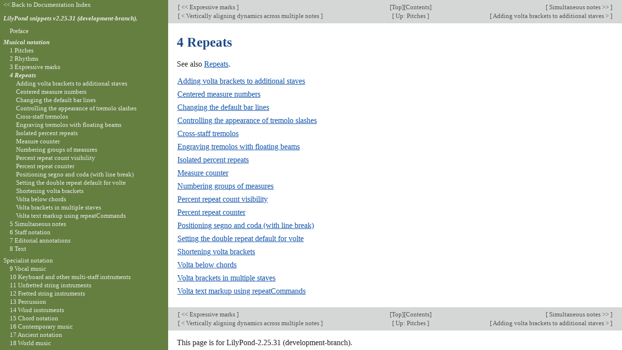

--- FILE ---
content_type: text/html; charset=utf-8
request_url: http://lilypond.org/doc/v2.25/Documentation/snippets/repeats
body_size: 26796
content:
<!DOCTYPE html PUBLIC "-//W3C//DTD HTML 4.01 Transitional//EN" "http://www.w3.org/TR/html4/loose.dtd">
<html>
<!-- Created by GNU Texinfo 6.8, https://www.gnu.org/software/texinfo/ -->
<head>
<meta http-equiv="Content-Type" content="text/html; charset=utf-8">
<!-- This document has been placed in the public domain. -->
<title>4 Repeats (LilyPond snippets)</title>

<meta name="description" content="4 Repeats (LilyPond snippets)">
<meta name="keywords" content="4 Repeats (LilyPond snippets)">
<meta name="resource-type" content="document">
<meta name="distribution" content="global">
<meta name="Generator" content="texi2any">
<meta name="viewport" content="width=device-width,initial-scale=1">

<link href="index" rel="start" title="LilyPond &mdash; Snippets">
<link href="snippets_toc#SEC_Contents" rel="contents" title="Table of Contents">
<link href="index" rel="up" title="LilyPond &mdash; Snippets">
<link href="simultaneous-notes" rel="next" title="5 Simultaneous notes">
<link href="expressive-marks" rel="prev" title="3 Expressive marks">
<style type="text/css">
<!--
a.copiable-anchor {visibility: hidden; text-decoration: none; line-height: 0em}
a.summary-letter {text-decoration: none}
blockquote.indentedblock {margin-right: 0em}
div.display {margin-left: 3.2em}
div.example {margin-left: 3.2em}
kbd {font-style: oblique}
pre.display {font-family: inherit}
pre.format {font-family: inherit}
pre.menu-comment {font-family: serif}
pre.menu-preformatted {font-family: serif}
span.nolinebreak {white-space: nowrap}
span.roman {font-family: initial; font-weight: normal}
span.sansserif {font-family: sans-serif; font-weight: normal}
span:hover a.copiable-anchor {visibility: visible}
ul.no-bullet {list-style: none}
-->
</style>
<link rel="stylesheet" type="text/css" href="../css/lilypond-manuals.css">
<link rel="stylesheet" type="text/css" href="../css/lilypond-highlighting.css">


</head>

<body lang="en" class="snippets">
<div id="main">
<div class="chapter" id="repeats">
<table class="nav_table">
<tr><td align="left">[<a href="expressive-marks" title="Beginning of this chapter or previous chapter"> &lt;&lt; Expressive marks </a>]</td><td align="center">[<a href="index" title="Cover (top) of document" rel="start">Top</a>][<a href="snippets_toc#SEC_Contents" title="Table of contents" rel="contents">Contents</a>]</td><td align="right">[<a href="simultaneous-notes" title="Next chapter"> Simultaneous notes &gt;&gt; </a>]</td></tr>
<tr><td align="left">[<a href="expressive-marks-_002d-vertically-aligning-dynamics-across-multiple-notes" title="Previous section in reading order" accesskey="p" rel="prev"> &lt; Vertically aligning dynamics across multiple notes </a>]</td><td align="center">[<a href="pitches" title="Up section" accesskey="u" rel="up">  Up: Pitches </a>]</td><td align="right">[<a href="repeats-_002d-adding-volta-brackets-to-additional-staves" title="Next section in reading order" accesskey="n" rel="next"> Adding volta brackets to additional staves &gt; </a>]</td></tr>
</table>
<hr>
<span id="Repeats"></span><h2 class="chapter">4 Repeats</h2>


<p>See also <a href="../notation/repeats">Repeats</a>.
</p>

<table class="menu" border="0" cellspacing="0">
<tr><td align="left" valign="top"><a href="repeats-_002d-adding-volta-brackets-to-additional-staves" accesskey="1">Adding volta brackets to additional staves</a></td><td>&nbsp;&nbsp;</td><td align="left" valign="top">
</td></tr>
<tr><td align="left" valign="top"><a href="repeats-_002d-centered-measure-numbers" accesskey="2">Centered measure numbers</a></td><td>&nbsp;&nbsp;</td><td align="left" valign="top">
</td></tr>
<tr><td align="left" valign="top"><a href="repeats-_002d-changing-the-default-bar-lines" accesskey="3">Changing the default bar lines</a></td><td>&nbsp;&nbsp;</td><td align="left" valign="top">
</td></tr>
<tr><td align="left" valign="top"><a href="repeats-_002d-controlling-the-appearance-of-tremolo-slashes" accesskey="4">Controlling the appearance of tremolo slashes</a></td><td>&nbsp;&nbsp;</td><td align="left" valign="top">
</td></tr>
<tr><td align="left" valign="top"><a href="repeats-_002d-cross_002dstaff-tremolos" accesskey="5">Cross-staff tremolos</a></td><td>&nbsp;&nbsp;</td><td align="left" valign="top">
</td></tr>
<tr><td align="left" valign="top"><a href="repeats-_002d-engraving-tremolos-with-floating-beams" accesskey="6">Engraving tremolos with floating beams</a></td><td>&nbsp;&nbsp;</td><td align="left" valign="top">
</td></tr>
<tr><td align="left" valign="top"><a href="repeats-_002d-isolated-percent-repeats" accesskey="7">Isolated percent repeats</a></td><td>&nbsp;&nbsp;</td><td align="left" valign="top">
</td></tr>
<tr><td align="left" valign="top"><a href="repeats-_002d-measure-counter" accesskey="8">Measure counter</a></td><td>&nbsp;&nbsp;</td><td align="left" valign="top">
</td></tr>
<tr><td align="left" valign="top"><a href="repeats-_002d-numbering-groups-of-measures" accesskey="9">Numbering groups of measures</a></td><td>&nbsp;&nbsp;</td><td align="left" valign="top">
</td></tr>
<tr><td align="left" valign="top"><a href="repeats-_002d-percent-repeat-count-visibility">Percent repeat count visibility</a></td><td>&nbsp;&nbsp;</td><td align="left" valign="top">
</td></tr>
<tr><td align="left" valign="top"><a href="repeats-_002d-percent-repeat-counter">Percent repeat counter</a></td><td>&nbsp;&nbsp;</td><td align="left" valign="top">
</td></tr>
<tr><td align="left" valign="top"><a href="repeats-_002d-positioning-segno-and-coda-_0028with-line-break_0029">Positioning segno and coda (with line break)</a></td><td>&nbsp;&nbsp;</td><td align="left" valign="top">
</td></tr>
<tr><td align="left" valign="top"><a href="repeats-_002d-setting-the-double-repeat-default-for-volte">Setting the double repeat default for volte</a></td><td>&nbsp;&nbsp;</td><td align="left" valign="top">
</td></tr>
<tr><td align="left" valign="top"><a href="repeats-_002d-shortening-volta-brackets">Shortening volta brackets</a></td><td>&nbsp;&nbsp;</td><td align="left" valign="top">
</td></tr>
<tr><td align="left" valign="top"><a href="repeats-_002d-volta-below-chords">Volta below chords</a></td><td>&nbsp;&nbsp;</td><td align="left" valign="top">
</td></tr>
<tr><td align="left" valign="top"><a href="repeats-_002d-volta-brackets-in-multiple-staves">Volta brackets in multiple staves</a></td><td>&nbsp;&nbsp;</td><td align="left" valign="top">
</td></tr>
<tr><td align="left" valign="top"><a href="repeats-_002d-volta-text-markup-using-repeatcommands">Volta text markup using repeatCommands</a></td><td>&nbsp;&nbsp;</td><td align="left" valign="top">
</td></tr>
</table>

</div>
<hr>
<table class="nav_table">
<tr><td align="left">[<a href="expressive-marks" title="Beginning of this chapter or previous chapter"> &lt;&lt; Expressive marks </a>]</td><td align="center">[<a href="index" title="Cover (top) of document" rel="start">Top</a>][<a href="snippets_toc#SEC_Contents" title="Table of contents" rel="contents">Contents</a>]</td><td align="right">[<a href="simultaneous-notes" title="Next chapter"> Simultaneous notes &gt;&gt; </a>]</td></tr>
<tr><td align="left">[<a href="expressive-marks-_002d-vertically-aligning-dynamics-across-multiple-notes" title="Previous section in reading order" accesskey="p" rel="prev"> &lt; Vertically aligning dynamics across multiple notes </a>]</td><td align="center">[<a href="pitches" title="Up section" accesskey="u" rel="up">  Up: Pitches </a>]</td><td align="right">[<a href="repeats-_002d-adding-volta-brackets-to-additional-staves" title="Next section in reading order" accesskey="n" rel="next"> Adding volta brackets to additional staves &gt; </a>]</td></tr>
</table>

<div id="footer">
<p class="footer_version">
This page is for LilyPond-2.25.31 (development-branch).
</p>
<p class="footer_report">
We welcome your aid; please <a href="https://lilypond.org/help-us.html">help us</a> by reporting errors to our <a href="https://lists.gnu.org/mailman/listinfo/bug-lilypond">bug list</a>.
</p>

<p id="languages">
Other languages: <a href="repeats.ca.html">Català</a>, <a href="repeats.de.html">Deutsch</a>, <a href="repeats.es.html">Español</a>, <a href="repeats.fr.html">Français</a>, <a href="repeats.it.html">Italiano</a>, <a href="repeats.ja.html">日本語</a>.
<br>
About <a href="http://www.lilypond.org/misc/browser-language">automatic language selection</a>.
</p>

<script type='text/javascript'>
    // @license magnet:?xt=urn:btih:1f739d935676111cfff4b4693e3816e664797050&dn=gpl-3.0.txt GPL-v3-or-Later
    (function () {
        let handled = false;
        function restoreHighlighting () {
            if (handled) return;
            if (localStorage.getItem('syntax-highlighting') !== 'no') {
            enable_highlighting();
            }
            else {
              disable_highlighting();
            }
            handled = true;
        }

        // Attempt early handling but fall back to onload just in case.
        document.addEventListener('DOMContentLoaded', restoreHighlighting);
        document.addEventListener('load', restoreHighlighting);
    })();

    let enabled = true;
    function enable_highlighting() {
        document.body.classList.add('highlight');
        enabled = true;
        document.getElementById('highlighting-active-link').innerHTML =
            "<a href='javascript:disable_highlighting()'>Disable syntax highlighting<\/a>";
    }
    function disable_highlighting() {
        document.body.classList.remove('highlight');
        enabled = false;
        document.getElementById('highlighting-active-link').innerHTML =
            "<a href='javascript:enable_highlighting()'>Enable syntax highlighting<\/a>";
    }

    function save_preference() {
        if (confirm("Remembering your preference regarding syntax highlighting for later visits on this documentation necessitates storing the preference in cookie-like browser storage.  This information remains local to your device and is never accessed by lilypond.org.")) // EU law compliance
            localStorage.setItem('syntax-highlighting', enabled ? 'yes' : 'no');
    }
    // @license-end
</script>

<div id="highlighting-settings">
  <a id="highlighting-active-link"></a>
  &ndash;
  <a href='javascript:save_preference()'>Save syntax highlighting preference</a>
</div>
</div>
<!-- FOOTER -->
</div>

<div id="tocframe">

<p class="toc_uplink">
  <a href="../web/manuals.html" title="Documentation Index">
    &lt;&lt; Back to Documentation Index
  </a>
</p>
<h4 class="toc_header">
  <a href="index#top" title="Cover (top) of document">
    LilyPond snippets  v2.25.31 (development-branch).
  </a>
</h4>

<div class="contents">
<ul class="no-bullet">
<li>
<ul class="no-bullet">
  <li><a id="toc-Preface" href="preface">Preface</a></li>
</ul></li>
<li class="toc_current"><a id="toc-Musical-notation" href="pitches#Musical-notation">Musical notation</a>
<ul class="no-bullet">
  <li><a id="toc-Pitches" href="pitches">1 Pitches</a>
  <ul class="no-bullet">
    <li><a id="toc-Adding-ambitus-per-voice" href="pitches-_002d-adding-ambitus-per-voice">Adding ambitus per voice</a></li>
    <li><a id="toc-Adding-an-ottava-marking-to-a-single-voice" href="pitches-_002d-adding-an-ottava-marking-to-a-single-voice">Adding an ottava marking to a single voice</a></li>
    <li><a id="toc-Aiken-head-thin-variant-noteheads" href="pitches-_002d-aiken-head-thin-variant-noteheads">Aiken head thin variant noteheads</a></li>
    <li><a id="toc-Altering-the-length-of-beamed-stems" href="pitches-_002d-altering-the-length-of-beamed-stems">Altering the length of beamed stems</a></li>
    <li><a id="toc-Ambitus" href="pitches-_002d-ambitus">Ambitus</a></li>
    <li><a id="toc-Ambitus-after-key-signature" href="pitches-_002d-ambitus-after-key-signature">Ambitus after key signature</a></li>
    <li><a id="toc-Ambitus-with-multiple-voices" href="pitches-_002d-ambitus-with-multiple-voices">Ambitus with multiple voices</a></li>
    <li><a id="toc-Applying-note-head-styles-depending-on-the-step-of-the-scale" href="pitches-_002d-applying-note-head-styles-depending-on-the-step-of-the-scale">Applying note head styles depending on the step of the scale</a></li>
    <li><a id="toc-Automatically-changing-the-stem-direction-of-the-middle-note-based-on-the-melody" href="pitches-_002d-automatically-changing-the-stem-direction-of-the-middle-note-based-on-the-melody">Automatically changing the stem direction of the middle note based on the melody</a></li>
    <li><a id="toc-Changing-ottava-text" href="pitches-_002d-changing-ottava-text">Changing ottava text</a></li>
    <li><a id="toc-Changing-the-ambitus-gap" href="pitches-_002d-changing-the-ambitus-gap">Changing the ambitus gap</a></li>
    <li><a id="toc-Changing-the-interval-of-lines-on-the-stave" href="pitches-_002d-changing-the-interval-of-lines-on-the-stave">Changing the interval of lines on the stave</a></li>
    <li><a id="toc-Clefs-can-be-transposed-by-arbitrary-amounts" href="pitches-_002d-clefs-can-be-transposed-by-arbitrary-amounts">Clefs can be transposed by arbitrary amounts</a></li>
    <li><a id="toc-Coloring-notes-depending-on-their-pitch" href="pitches-_002d-coloring-notes-depending-on-their-pitch">Coloring notes depending on their pitch</a></li>
    <li><a id="toc-Creating-a-sequence-of-notes-on-various-pitches" href="pitches-_002d-creating-a-sequence-of-notes-on-various-pitches">Creating a sequence of notes on various pitches</a></li>
    <li><a id="toc-Creating-custom-key-signatures" href="pitches-_002d-creating-custom-key-signatures">Creating custom key signatures</a></li>
    <li><a id="toc-Direction-of-merged-_2018fa_2019-shape-note-heads" href="pitches-_002d-direction-of-merged-_2018fa_2019-shape-note-heads">Direction of merged &lsquo;fa&rsquo; shape note heads</a></li>
    <li><a id="toc-Force-a-cancellation-natural-before-accidentals" href="pitches-_002d-force-a-cancellation-natural-before-accidentals">Force a cancellation natural before accidentals</a></li>
    <li><a id="toc-Forcing-a-clef-symbol-to-be-displayed" href="pitches-_002d-forcing-a-clef-symbol-to-be-displayed">Forcing a clef symbol to be displayed</a></li>
    <li><a id="toc-Generating-random-notes" href="pitches-_002d-generating-random-notes">Generating random notes</a></li>
    <li><a id="toc-Hiding-accidentals-on-tied-notes-at-the-start-of-a-new-system" href="pitches-_002d-hiding-accidentals-on-tied-notes-at-the-start-of-a-new-system">Hiding accidentals on tied notes at the start of a new system</a></li>
    <li><a id="toc-Keep-change-clefs-full_002dsized" href="pitches-_002d-keep-change-clefs-full_002dsized">Keep change clefs full-sized</a></li>
    <li><a id="toc-Makam-example" href="pitches-_002d-makam-example">Makam example</a></li>
    <li><a id="toc-Modifying-the-ottava-spanner-slope" href="pitches-_002d-modifying-the-ottava-spanner-slope">Modifying the ottava spanner slope</a></li>
    <li><a id="toc-Non_002dtraditional-key-signatures" href="pitches-_002d-non_002dtraditional-key-signatures">Non-traditional key signatures</a></li>
    <li><a id="toc-Numbers-as-easy-note-heads" href="pitches-_002d-numbers-as-easy-note-heads">Numbers as easy note heads</a></li>
    <li><a id="toc-Orchestra_002c-choir-and-piano-template" href="pitches-_002d-orchestra_002c-choir-and-piano-template">Orchestra, choir and piano template</a></li>
    <li><a id="toc-Preventing-extra-naturals-from-being-automatically-added" href="pitches-_002d-preventing-extra-naturals-from-being-automatically-added">Preventing extra naturals from being automatically added</a></li>
    <li><a id="toc-Preventing-natural-signs-from-being-printed-when-the-key-signature-changes" href="pitches-_002d-preventing-natural-signs-from-being-printed-when-the-key-signature-changes">Preventing natural signs from being printed when the key signature changes</a></li>
    <li><a id="toc-Quoting-another-voice-with-transposition" href="pitches-_002d-quoting-another-voice-with-transposition">Quoting another voice with transposition</a></li>
    <li><a id="toc-Separating-key-cancellations-from-key-signature-changes" href="pitches-_002d-separating-key-cancellations-from-key-signature-changes">Separating key cancellations from key signature changes</a></li>
    <li><a id="toc-Transposing-pitches-with-minimum-accidentals-_0028_201csmart_201d-transpose_0029" href="pitches-_002d-transposing-pitches-with-minimum-accidentals-_0028_201csmart_201d-transpose_0029">Transposing pitches with minimum accidentals (&ldquo;smart&rdquo; transpose)</a></li>
    <li><a id="toc-Turkish-Makam-example" href="pitches-_002d-turkish-makam-example">Turkish Makam example</a></li>
    <li><a id="toc-Tweaking-clef-properties" href="pitches-_002d-tweaking-clef-properties">Tweaking clef properties</a></li>
    <li><a id="toc-Using-_005cautoChange-with-more-than-one-voice" href="pitches-_002d-using-_005cautochange-with-more-than-one-voice">Using \autoChange with more than one voice</a></li>
  </ul></li>
  <li><a id="toc-Rhythms" href="rhythms">2 Rhythms</a>
  <ul class="no-bullet">
    <li><a id="toc-Adding-beams_002c-slurs_002c-ties_002c-etc_002e_002c-when-using-tuplet-and-non_002dtuplet-rhythms" href="rhythms-_002d-adding-beams_002c-slurs_002c-ties_002c-etc_002e_002c-when-using-tuplet-and-non_002dtuplet-rhythms">Adding beams, slurs, ties, etc., when using tuplet and non-tuplet rhythms</a></li>
    <li><a id="toc-Adding-drum-parts" href="rhythms-_002d-adding-drum-parts">Adding drum parts</a></li>
    <li><a id="toc-Adjusting-grace-note-spacing" href="rhythms-_002d-adjusting-grace-note-spacing">Adjusting grace note spacing</a></li>
    <li><a id="toc-Aligning-bar-numbers" href="rhythms-_002d-aligning-bar-numbers">Aligning bar numbers</a></li>
    <li><a id="toc-Alternative-breve-notes" href="rhythms-_002d-alternative-breve-notes">Alternative breve notes</a></li>
    <li><a id="toc-Appoggiatura-or-grace-note-before-a-bar-line" href="rhythms-_002d-appoggiatura-or-grace-note-before-a-bar-line">Appoggiatura or grace note before a bar line</a></li>
    <li><a id="toc-Automatic-beam-subdivisions" href="rhythms-_002d-automatic-beam-subdivisions">Automatic beam subdivisions</a></li>
    <li><a id="toc-Automatically-change-durations" href="rhythms-_002d-automatically-change-durations">Automatically change durations</a></li>
    <li><a id="toc-Beam-endings-in-Score-context" href="rhythms-_002d-beam-endings-in-score-context">Beam endings in Score context</a></li>
    <li><a id="toc-Beam-nibs" href="rhythms-_002d-beam-nibs">Beam nibs</a></li>
    <li><a id="toc-Beams-across-line-breaks" href="rhythms-_002d-beams-across-line-breaks">Beams across line breaks</a></li>
    <li><a id="toc-Changing-beam-knee-gap" href="rhythms-_002d-changing-beam-knee-gap">Changing beam knee gap</a></li>
    <li><a id="toc-Changing-form-of-multi_002dmeasure-rests" href="rhythms-_002d-changing-form-of-multi_002dmeasure-rests">Changing form of multi-measure rests</a></li>
    <li><a id="toc-Changing-the-number-of-augmentation-dots-per-note" href="rhythms-_002d-changing-the-number-of-augmentation-dots-per-note">Changing the number of augmentation dots per note</a></li>
    <li><a id="toc-Changing-the-tempo-without-a-metronome-mark" href="rhythms-_002d-changing-the-tempo-without-a-metronome-mark">Changing the tempo without a metronome mark</a></li>
    <li><a id="toc-Changing-the-tuplet-number" href="rhythms-_002d-changing-the-tuplet-number">Changing the tuplet number</a></li>
    <li><a id="toc-Changing-time-signatures-inside-a-polymetric-section-using-_005cscaleDurations" href="rhythms-_002d-changing-time-signatures-inside-a-polymetric-section-using-_005cscaledurations">Changing time signatures inside a polymetric section using \scaleDurations</a></li>
    <li><a id="toc-Chant-or-psalm-notation" href="rhythms-_002d-chant-or-psalm-notation">Chant or psalm notation</a></li>
    <li><a id="toc-Compound-time-signatures" href="rhythms-_002d-compound-time-signatures">Compound time signatures</a></li>
    <li><a id="toc-Conducting-signs_002c-measure-grouping-signs" href="rhythms-_002d-conducting-signs_002c-measure-grouping-signs">Conducting signs, measure grouping signs</a></li>
    <li><a id="toc-Consistently-left_002daligned-bar-numbers" href="rhythms-_002d-consistently-left_002daligned-bar-numbers">Consistently left-aligned bar numbers</a></li>
    <li><a id="toc-Controlling-tuplet-bracket-visibility" href="rhythms-_002d-controlling-tuplet-bracket-visibility">Controlling tuplet bracket visibility</a></li>
    <li><a id="toc-Cow-and-ride-bell-example" href="rhythms-_002d-cow-and-ride-bell-example">Cow and ride bell example</a></li>
    <li><a id="toc-Creating-metronome-marks-in-markup-mode" href="rhythms-_002d-creating-metronome-marks-in-markup-mode">Creating metronome marks in markup mode</a></li>
    <li><a id="toc-Engraving-ties-manually" href="rhythms-_002d-engraving-ties-manually">Engraving ties manually</a></li>
    <li><a id="toc-Engraving-tremolos-with-floating-beams" href="rhythms-_002d-engraving-tremolos-with-floating-beams">Engraving tremolos with floating beams</a></li>
    <li><a id="toc-Entering-several-tuplets-using-only-one-_005ctuplet-command" href="rhythms-_002d-entering-several-tuplets-using-only-one-_005ctuplet-command">Entering several tuplets using only one \tuplet command</a></li>
    <li><a id="toc-Forcing-rehearsal-marks-to-start-from-a-given-letter-or-number" href="rhythms-_002d-forcing-rehearsal-marks-to-start-from-a-given-letter-or-number">Forcing rehearsal marks to start from a given letter or number</a></li>
    <li><a id="toc-Generating-custom-flags" href="rhythms-_002d-generating-custom-flags">Generating custom flags</a></li>
    <li><a id="toc-Guitar-strum-rhythms" href="rhythms-_002d-guitar-strum-rhythms">Guitar strum rhythms</a></li>
    <li><a id="toc-Heavily-customized-polymetric-time-signatures" href="rhythms-_002d-heavily-customized-polymetric-time-signatures">Heavily customized polymetric time signatures</a></li>
    <li><a id="toc-High-and-low-woodblock-example" href="rhythms-_002d-high-and-low-woodblock-example">High and low woodblock example</a></li>
    <li><a id="toc-Making-an-object-invisible-using-the-_2018transparent_2019-property" href="rhythms-_002d-making-an-object-invisible-using-the-_2018transparent_2019-property">Making an object invisible using the &lsquo;transparent&rsquo; property</a></li>
    <li><a id="toc-Making-slurs-with-complex-dash-structure" href="rhythms-_002d-making-slurs-with-complex-dash-structure">Making slurs with complex dash structure</a></li>
    <li><a id="toc-Manually-controlling-beam-positions" href="rhythms-_002d-manually-controlling-beam-positions">Manually controlling beam positions</a></li>
    <li><a id="toc-Merging-multi_002dmeasure-rests-in-a-polyphonic-part" href="rhythms-_002d-merging-multi_002dmeasure-rests-in-a-polyphonic-part">Merging multi-measure rests in a polyphonic part</a></li>
    <li><a id="toc-Modifying-tuplet-bracket-length" href="rhythms-_002d-modifying-tuplet-bracket-length">Modifying tuplet bracket length</a></li>
    <li><a id="toc-Moving-dotted-notes-in-polyphony" href="rhythms-_002d-moving-dotted-notes-in-polyphony">Moving dotted notes in polyphony</a></li>
    <li><a id="toc-Multi_002dmeasure-rest-length-control" href="rhythms-_002d-multi_002dmeasure-rest-length-control">Multi-measure rest length control</a></li>
    <li><a id="toc-Multi_002dmeasure-rest-markup" href="rhythms-_002d-multi_002dmeasure-rest-markup">Multi-measure rest markup</a></li>
    <li><a id="toc-Non_002ddefault-tuplet-numbers" href="rhythms-_002d-non_002ddefault-tuplet-numbers">Non-default tuplet numbers</a></li>
    <li><a id="toc-Numbering-single-measure-rests" href="rhythms-_002d-numbering-single-measure-rests">Numbering single measure rests</a></li>
    <li><a id="toc-Partcombine-and-_005cautoBeamOff" href="rhythms-_002d-partcombine-and-_005cautobeamoff">Partcombine and \autoBeamOff</a></li>
    <li><a id="toc-Percussion-example" href="rhythms-_002d-percussion-example">Percussion example</a></li>
    <li><a id="toc-Permitting-line-breaks-within-beamed-tuplets" href="rhythms-_002d-permitting-line-breaks-within-beamed-tuplets">Permitting line breaks within beamed tuplets</a></li>
    <li><a id="toc-Positioning-grace-note-beams-at-the-height-of-normal-note-beams" href="rhythms-_002d-positioning-grace-note-beams-at-the-height-of-normal-note-beams">Positioning grace note beams at the height of normal note beams</a></li>
    <li><a id="toc-Positioning-grace-notes-with-floating-space" href="rhythms-_002d-positioning-grace-notes-with-floating-space">Positioning grace notes with floating space</a></li>
    <li><a id="toc-Positioning-multi_002dmeasure-rests" href="rhythms-_002d-positioning-multi_002dmeasure-rests">Positioning multi-measure rests</a></li>
    <li><a id="toc-Positioning-opposing-fermatas-on-a-bar-line" href="rhythms-_002d-positioning-opposing-fermatas-on-a-bar-line">Positioning opposing fermatas on a bar line</a></li>
    <li><a id="toc-Preventing-final-mark-from-removing-final-tuplet" href="rhythms-_002d-preventing-final-mark-from-removing-final-tuplet">Preventing final mark from removing final tuplet</a></li>
    <li><a id="toc-Printing-bar-numbers-at-regular-intervals" href="rhythms-_002d-printing-bar-numbers-at-regular-intervals">Printing bar numbers at regular intervals</a></li>
    <li><a id="toc-Printing-bar-numbers-for-broken-measures" href="rhythms-_002d-printing-bar-numbers-for-broken-measures">Printing bar numbers for broken measures</a></li>
    <li><a id="toc-Printing-bar-numbers-inside-boxes-or-circles" href="rhythms-_002d-printing-bar-numbers-inside-boxes-or-circles">Printing bar numbers inside boxes or circles</a></li>
    <li><a id="toc-Printing-bar-numbers-using-modulo_002dbar_002dnumber_002dvisible" href="rhythms-_002d-printing-bar-numbers-using-modulo_002dbar_002dnumber_002dvisible">Printing bar numbers using modulo-bar-number-visible</a></li>
    <li><a id="toc-Printing-bar-numbers-with-changing-regular-intervals" href="rhythms-_002d-printing-bar-numbers-with-changing-regular-intervals">Printing bar numbers with changing regular intervals</a></li>
    <li><a id="toc-Printing-metronome-and-rehearsal-marks-below-the-staff" href="rhythms-_002d-printing-metronome-and-rehearsal-marks-below-the-staff">Printing metronome and rehearsal marks below the staff</a></li>
    <li><a id="toc-Printing-music-with-different-time-signatures" href="rhythms-_002d-printing-music-with-different-time-signatures">Printing music with different time signatures</a></li>
    <li><a id="toc-Printing-the-bar-number-for-the-first-measure" href="rhythms-_002d-printing-the-bar-number-for-the-first-measure">Printing the bar number for the first measure</a></li>
    <li><a id="toc-Printing-tuplet-brackets-on-the-note-head-side" href="rhythms-_002d-printing-tuplet-brackets-on-the-note-head-side">Printing tuplet brackets on the note head side</a></li>
    <li><a id="toc-Redefining-grace-note-global-defaults" href="rhythms-_002d-redefining-grace-note-global-defaults">Redefining grace note global defaults</a></li>
    <li><a id="toc-Removing-bar-numbers-from-a-score" href="rhythms-_002d-removing-bar-numbers-from-a-score">Removing bar numbers from a score</a></li>
    <li><a id="toc-Rest-styles" href="rhythms-_002d-rest-styles">Rest styles</a></li>
    <li><a id="toc-Reverting-default-beam-endings" href="rhythms-_002d-reverting-default-beam-endings">Reverting default beam endings</a></li>
    <li><a id="toc-Rhythmic-slashes" href="rhythms-_002d-rhythmic-slashes">Rhythmic slashes</a></li>
    <li><a id="toc-Skips-in-lyric-mode" href="rhythms-_002d-skips-in-lyric-mode">Skips in lyric mode</a></li>
    <li><a id="toc-Skips-in-lyric-mode-_00282_0029" href="rhythms-_002d-skips-in-lyric-mode-_00282_0029">Skips in lyric mode (2)</a></li>
    <li><a id="toc-Stemlets" href="rhythms-_002d-stemlets">Stemlets</a></li>
    <li><a id="toc-Strict-beat-beaming" href="rhythms-_002d-strict-beat-beaming">Strict beat beaming</a></li>
    <li><a id="toc-Subdividing-beams" href="rhythms-_002d-subdividing-beams">Subdividing beams</a></li>
    <li><a id="toc-Tam_002dtam-example" href="rhythms-_002d-tam_002dtam-example">Tam-tam example</a></li>
    <li><a id="toc-Tambourine-example" href="rhythms-_002d-tambourine-example">Tambourine example</a></li>
    <li><a id="toc-Three_002dsided-box" href="rhythms-_002d-three_002dsided-box">Three-sided box</a></li>
    <li><a id="toc-Time-signature-in-brackets" href="rhythms-_002d-time-signature-in-brackets">Time signature in brackets</a></li>
    <li><a id="toc-Time-signature-in-parentheses" href="rhythms-_002d-time-signature-in-parentheses">Time signature in parentheses</a></li>
    <li><a id="toc-Time-signature-printing-only-the-numerator-as-a-number-_0028instead-of-the-fraction_0029" href="rhythms-_002d-time-signature-printing-only-the-numerator-as-a-number-_0028instead-of-the-fraction_0029">Time signature printing only the numerator as a number (instead of the fraction)</a></li>
    <li><a id="toc-Tweaking-grace-layout-within-music" href="rhythms-_002d-tweaking-grace-layout-within-music">Tweaking grace layout within music</a></li>
    <li><a id="toc-User_002ddefined-time-signatures" href="rhythms-_002d-user_002ddefined-time-signatures">User-defined time signatures</a></li>
    <li><a id="toc-Using-alternative-flag-styles" href="rhythms-_002d-using-alternative-flag-styles">Using alternative flag styles</a></li>
    <li><a id="toc-Using-grace-note-slashes-with-normal-heads" href="rhythms-_002d-using-grace-note-slashes-with-normal-heads">Using grace note slashes with normal heads</a></li>
    <li><a id="toc-Using-ties-with-arpeggios" href="rhythms-_002d-using-ties-with-arpeggios">Using ties with arpeggios</a></li>
  </ul></li>
  <li><a id="toc-Expressive-marks" href="expressive-marks">3 Expressive marks</a>
  <ul class="no-bullet">
    <li><a id="toc-Adding-parentheses-around-an-expressive-mark-or-chordal-note" href="expressive-marks-_002d-adding-parentheses-around-an-expressive-mark-or-chordal-note">Adding parentheses around an expressive mark or chordal note</a></li>
    <li><a id="toc-Adding-timing-marks-to-long-glissandi" href="expressive-marks-_002d-adding-timing-marks-to-long-glissandi">Adding timing marks to long glissandi</a></li>
    <li><a id="toc-Adjusting-slur-positions-vertically" href="expressive-marks-_002d-adjusting-slur-positions-vertically">Adjusting slur positions vertically</a></li>
    <li><a id="toc-Adjusting-the-shape-of-falls-and-doits" href="expressive-marks-_002d-adjusting-the-shape-of-falls-and-doits">Adjusting the shape of falls and doits</a></li>
    <li><a id="toc-Aligning-the-ends-of-hairpins-to-NoteColumn-directions" href="expressive-marks-_002d-aligning-the-ends-of-hairpins-to-notecolumn-directions">Aligning the ends of hairpins to NoteColumn directions</a></li>
    <li><a id="toc-Alternative-breve-notes-1" href="expressive-marks-_002d-alternative-breve-notes">Alternative breve notes</a></li>
    <li><a id="toc-Asymmetric-slurs" href="expressive-marks-_002d-asymmetric-slurs">Asymmetric slurs</a></li>
    <li><a id="toc-Breathing-signs" href="expressive-marks-_002d-breathing-signs">Breathing signs</a></li>
    <li><a id="toc-Broken-crescendo-hairpin" href="expressive-marks-_002d-broken-crescendo-hairpin">Broken crescendo hairpin</a></li>
    <li><a id="toc-Caesura-_0028_0022railtracks_0022_0029-with-fermata" href="expressive-marks-_002d-caesura-_0028_0022railtracks_0022_0029-with-fermata">Caesura (&quot;railtracks&quot;) with fermata</a></li>
    <li><a id="toc-Center-text-below-hairpin-dynamics" href="expressive-marks-_002d-center-text-below-hairpin-dynamics">Center text below hairpin dynamics</a></li>
    <li><a id="toc-Changing-text-and-spanner-styles-for-text-dynamics" href="expressive-marks-_002d-changing-text-and-spanner-styles-for-text-dynamics">Changing text and spanner styles for text dynamics</a></li>
    <li><a id="toc-Changing-the-appearance-of-a-slur-from-solid-to-dotted-or-dashed" href="expressive-marks-_002d-changing-the-appearance-of-a-slur-from-solid-to-dotted-or-dashed">Changing the appearance of a slur from solid to dotted or dashed</a></li>
    <li><a id="toc-Changing-the-breath-mark-symbol" href="expressive-marks-_002d-changing-the-breath-mark-symbol">Changing the breath mark symbol</a></li>
    <li><a id="toc-Changing-the-number-of-augmentation-dots-per-note-1" href="expressive-marks-_002d-changing-the-number-of-augmentation-dots-per-note">Changing the number of augmentation dots per note</a></li>
    <li><a id="toc-Combining-dynamics-with-markup-texts" href="expressive-marks-_002d-combining-dynamics-with-markup-texts">Combining dynamics with markup texts</a></li>
    <li><a id="toc-Contemporary-glissando" href="expressive-marks-_002d-contemporary-glissando">Contemporary glissando</a></li>
    <li><a id="toc-Controlling-spanner-visibility-after-a-line-break" href="expressive-marks-_002d-controlling-spanner-visibility-after-a-line-break">Controlling spanner visibility after a line break</a></li>
    <li><a id="toc-Controlling-the-placement-of-chord-fingerings" href="expressive-marks-_002d-controlling-the-placement-of-chord-fingerings">Controlling the placement of chord fingerings</a></li>
    <li><a id="toc-Controlling-the-vertical-ordering-of-scripts" href="expressive-marks-_002d-controlling-the-vertical-ordering-of-scripts">Controlling the vertical ordering of scripts</a></li>
    <li><a id="toc-Creating-a-delayed-turn" href="expressive-marks-_002d-creating-a-delayed-turn">Creating a delayed turn</a></li>
    <li><a id="toc-Creating-arpeggios-across-notes-in-different-voices" href="expressive-marks-_002d-creating-arpeggios-across-notes-in-different-voices">Creating arpeggios across notes in different voices</a></li>
    <li><a id="toc-Creating-cross_002dstaff-arpeggios-in-a-piano-staff" href="expressive-marks-_002d-creating-cross_002dstaff-arpeggios-in-a-piano-staff">Creating cross-staff arpeggios in a piano staff</a></li>
    <li><a id="toc-Creating-cross_002dstaff-arpeggios-in-other-contexts" href="expressive-marks-_002d-creating-cross_002dstaff-arpeggios-in-other-contexts">Creating cross-staff arpeggios in other contexts</a></li>
    <li><a id="toc-Creating-double_002ddigit-fingerings" href="expressive-marks-_002d-creating-double_002ddigit-fingerings">Creating double-digit fingerings</a></li>
    <li><a id="toc-Creating-_0022real_0022-parenthesized-dynamics" href="expressive-marks-_002d-creating-_0022real_0022-parenthesized-dynamics">Creating &quot;real&quot; parenthesized dynamics</a></li>
    <li><a id="toc-Creating-slurs-across-voices" href="expressive-marks-_002d-creating-slurs-across-voices">Creating slurs across voices</a></li>
    <li><a id="toc-Creating-text-spanners" href="expressive-marks-_002d-creating-text-spanners">Creating text spanners</a></li>
    <li><a id="toc-Dynamics-custom-text-spanner-postfix" href="expressive-marks-_002d-dynamics-custom-text-spanner-postfix">Dynamics custom text spanner postfix</a></li>
    <li><a id="toc-Dynamics-text-spanner-postfix" href="expressive-marks-_002d-dynamics-text-spanner-postfix">Dynamics text spanner postfix</a></li>
    <li><a id="toc-Glissandi-can-skip-grobs" href="expressive-marks-_002d-glissandi-can-skip-grobs">Glissandi can skip grobs</a></li>
    <li><a id="toc-Hairpins-with-different-line-styles" href="expressive-marks-_002d-hairpins-with-different-line-styles">Hairpins with different line styles</a></li>
    <li><a id="toc-Hiding-the-extender-line-for-text-dynamics" href="expressive-marks-_002d-hiding-the-extender-line-for-text-dynamics">Hiding the extender line for text dynamics</a></li>
    <li><a id="toc-Horizontally-aligning-custom-dynamics-_0028e_002eg_002e-_0022sempre-pp_0022_002c-_0022piu-f_0022_002c-_0022subito-p_0022_0029" href="expressive-marks-_002d-horizontally-aligning-custom-dynamics-_0028e_002eg_002e-_0022sempre-pp_0022_002c-_0022piu-f_0022_002c-_0022subito-p_0022_0029">Horizontally aligning custom dynamics (e.g. &quot;sempre pp&quot;, &quot;piu f&quot;, &quot;subito p&quot;)</a></li>
    <li><a id="toc-Inserting-a-caesura" href="expressive-marks-_002d-inserting-a-caesura">Inserting a caesura</a></li>
    <li><a id="toc-Laissez-vibrer-ties" href="expressive-marks-_002d-laissez-vibrer-ties">Laissez vibrer ties</a></li>
    <li><a id="toc-Line-arrows" href="expressive-marks-_002d-line-arrows">Line arrows</a></li>
    <li><a id="toc-Making-slurs-with-complex-dash-structure-1" href="expressive-marks-_002d-making-slurs-with-complex-dash-structure">Making slurs with complex dash structure</a></li>
    <li><a id="toc-Modifying-default-values-for-articulation-shorthand-notation" href="expressive-marks-_002d-modifying-default-values-for-articulation-shorthand-notation">Modifying default values for articulation shorthand notation</a></li>
    <li><a id="toc-Moving-slur-positions-vertically" href="expressive-marks-_002d-moving-slur-positions-vertically">Moving slur positions vertically</a></li>
    <li><a id="toc-Moving-the-ends-of-hairpins" href="expressive-marks-_002d-moving-the-ends-of-hairpins">Moving the ends of hairpins</a></li>
    <li><a id="toc-Positioning-arpeggios" href="expressive-marks-_002d-positioning-arpeggios">Positioning arpeggios</a></li>
    <li><a id="toc-Positioning-text-markups-inside-slurs" href="expressive-marks-_002d-positioning-text-markups-inside-slurs">Positioning text markups inside slurs</a></li>
    <li><a id="toc-Printing-hairpins-in-various-styles" href="expressive-marks-_002d-printing-hairpins-in-various-styles">Printing hairpins in various styles</a></li>
    <li><a id="toc-Printing-hairpins-using-al-niente-notation" href="expressive-marks-_002d-printing-hairpins-using-al-niente-notation">Printing hairpins using al niente notation</a></li>
    <li><a id="toc-Printing-metronome-and-rehearsal-marks-below-the-staff-1" href="expressive-marks-_002d-printing-metronome-and-rehearsal-marks-below-the-staff">Printing metronome and rehearsal marks below the staff</a></li>
    <li><a id="toc-Setting-hairpin-behavior-at-bar-lines" href="expressive-marks-_002d-setting-hairpin-behavior-at-bar-lines">Setting hairpin behavior at bar lines</a></li>
    <li><a id="toc-Setting-the-minimum-length-of-hairpins" href="expressive-marks-_002d-setting-the-minimum-length-of-hairpins">Setting the minimum length of hairpins</a></li>
    <li><a id="toc-Showing-the-same-articulation-above-and-below-a-note-or-chord" href="expressive-marks-_002d-showing-the-same-articulation-above-and-below-a-note-or-chord">Showing the same articulation above and below a note or chord</a></li>
    <li><a id="toc-Snap_002dpizzicato-or-Bartok-pizzicato" href="expressive-marks-_002d-snap_002dpizzicato-or-bartok-pizzicato">Snap-pizzicato or Bartok pizzicato</a></li>
    <li><a id="toc-Using-a-tick-as-the-breath-mark-symbol" href="expressive-marks-_002d-using-a-tick-as-the-breath-mark-symbol">Using a tick as the breath mark symbol</a></li>
    <li><a id="toc-Using-arpeggioBracket-to-make-divisi-more-visible" href="expressive-marks-_002d-using-arpeggiobracket-to-make-divisi-more-visible">Using arpeggioBracket to make divisi more visible</a></li>
    <li><a id="toc-Using-double-slurs-for-legato-chords" href="expressive-marks-_002d-using-double-slurs-for-legato-chords">Using double slurs for legato chords</a></li>
    <li><a id="toc-Using-the-whiteout-property" href="expressive-marks-_002d-using-the-whiteout-property">Using the whiteout property</a></li>
    <li><a id="toc-Vertical-line-as-a-baroque-articulation-mark" href="expressive-marks-_002d-vertical-line-as-a-baroque-articulation-mark">Vertical line as a baroque articulation mark</a></li>
    <li><a id="toc-Vertically-aligning-dynamics-across-multiple-notes" href="expressive-marks-_002d-vertically-aligning-dynamics-across-multiple-notes">Vertically aligning dynamics across multiple notes</a></li>
  </ul></li>
  <li class="toc_current"><a id="toc-Repeats" href="repeats">4 Repeats</a>
  <ul class="no-bullet">
    <li><a id="toc-Adding-volta-brackets-to-additional-staves" href="repeats-_002d-adding-volta-brackets-to-additional-staves">Adding volta brackets to additional staves</a></li>
    <li><a id="toc-Centered-measure-numbers" href="repeats-_002d-centered-measure-numbers">Centered measure numbers</a></li>
    <li><a id="toc-Changing-the-default-bar-lines" href="repeats-_002d-changing-the-default-bar-lines">Changing the default bar lines</a></li>
    <li><a id="toc-Controlling-the-appearance-of-tremolo-slashes" href="repeats-_002d-controlling-the-appearance-of-tremolo-slashes">Controlling the appearance of tremolo slashes</a></li>
    <li><a id="toc-Cross_002dstaff-tremolos" href="repeats-_002d-cross_002dstaff-tremolos">Cross-staff tremolos</a></li>
    <li><a id="toc-Engraving-tremolos-with-floating-beams-1" href="repeats-_002d-engraving-tremolos-with-floating-beams">Engraving tremolos with floating beams</a></li>
    <li><a id="toc-Isolated-percent-repeats" href="repeats-_002d-isolated-percent-repeats">Isolated percent repeats</a></li>
    <li><a id="toc-Measure-counter" href="repeats-_002d-measure-counter">Measure counter</a></li>
    <li><a id="toc-Numbering-groups-of-measures" href="repeats-_002d-numbering-groups-of-measures">Numbering groups of measures</a></li>
    <li><a id="toc-Percent-repeat-count-visibility" href="repeats-_002d-percent-repeat-count-visibility">Percent repeat count visibility</a></li>
    <li><a id="toc-Percent-repeat-counter" href="repeats-_002d-percent-repeat-counter">Percent repeat counter</a></li>
    <li><a id="toc-Positioning-segno-and-coda-_0028with-line-break_0029" href="repeats-_002d-positioning-segno-and-coda-_0028with-line-break_0029">Positioning segno and coda (with line break)</a></li>
    <li><a id="toc-Setting-the-double-repeat-default-for-volte" href="repeats-_002d-setting-the-double-repeat-default-for-volte">Setting the double repeat default for volte</a></li>
    <li><a id="toc-Shortening-volta-brackets" href="repeats-_002d-shortening-volta-brackets">Shortening volta brackets</a></li>
    <li><a id="toc-Volta-below-chords" href="repeats-_002d-volta-below-chords">Volta below chords</a></li>
    <li><a id="toc-Volta-brackets-in-multiple-staves" href="repeats-_002d-volta-brackets-in-multiple-staves">Volta brackets in multiple staves</a></li>
    <li><a id="toc-Volta-text-markup-using-repeatCommands" href="repeats-_002d-volta-text-markup-using-repeatcommands">Volta text markup using repeatCommands</a></li>
  </ul></li>
  <li><a id="toc-Simultaneous-notes" href="simultaneous-notes">5 Simultaneous notes</a>
  <ul class="no-bullet">
    <li><a id="toc-Additional-voices-to-avoid-collisions" href="simultaneous-notes-_002d-additional-voices-to-avoid-collisions">Additional voices to avoid collisions</a></li>
    <li><a id="toc-Changing-_005cpartCombine-texts" href="simultaneous-notes-_002d-changing-_005cpartcombine-texts">Changing \partCombine texts</a></li>
    <li><a id="toc-Changing-a-single-note_0027s-size-in-a-chord" href="simultaneous-notes-_002d-changing-a-single-note_0027s-size-in-a-chord">Changing a single note&rsquo;s size in a chord</a></li>
    <li><a id="toc-Clusters" href="simultaneous-notes-_002d-clusters">Clusters</a></li>
    <li><a id="toc-Combining-two-parts-on-the-same-staff" href="simultaneous-notes-_002d-combining-two-parts-on-the-same-staff">Combining two parts on the same staff</a></li>
    <li><a id="toc-Displaying-complex-chords" href="simultaneous-notes-_002d-displaying-complex-chords">Displaying complex chords</a></li>
    <li><a id="toc-Forcing-horizontal-shift-of-notes" href="simultaneous-notes-_002d-forcing-horizontal-shift-of-notes">Forcing horizontal shift of notes</a></li>
    <li><a id="toc-Making-an-object-invisible-using-the-_2018transparent_2019-property-1" href="simultaneous-notes-_002d-making-an-object-invisible-using-the-_2018transparent_2019-property">Making an object invisible using the &lsquo;transparent&rsquo; property</a></li>
    <li><a id="toc-Moving-dotted-notes-in-polyphony-1" href="simultaneous-notes-_002d-moving-dotted-notes-in-polyphony">Moving dotted notes in polyphony</a></li>
    <li><a id="toc-Suppressing-warnings-for-clashing-note-columns" href="simultaneous-notes-_002d-suppressing-warnings-for-clashing-note-columns">Suppressing warnings for clashing note columns</a></li>
    <li><a id="toc-Two-_005cpartCombine-pairs-on-one-staff" href="simultaneous-notes-_002d-two-_005cpartcombine-pairs-on-one-staff">Two \partCombine pairs on one staff</a></li>
  </ul></li>
  <li><a id="toc-Staff-notation" href="staff-notation">6 Staff notation</a>
  <ul class="no-bullet">
    <li><a id="toc-Adding-ambitus-per-voice-1" href="staff-notation-_002d-adding-ambitus-per-voice">Adding ambitus per voice</a></li>
    <li><a id="toc-Adding-an-extra-staff" href="staff-notation-_002d-adding-an-extra-staff">Adding an extra staff</a></li>
    <li><a id="toc-Adding-an-extra-staff-at-a-line-break" href="staff-notation-_002d-adding-an-extra-staff-at-a-line-break">Adding an extra staff at a line break</a></li>
    <li><a id="toc-Adding-indicators-to-staves-which-get-split-after-a-break" href="staff-notation-_002d-adding-indicators-to-staves-which-get-split-after-a-break">Adding indicators to staves which get split after a break</a></li>
    <li><a id="toc-Adding-orchestral-cues-to-a-vocal-score" href="staff-notation-_002d-adding-orchestral-cues-to-a-vocal-score">Adding orchestral cues to a vocal score</a></li>
    <li><a id="toc-Adding-timing-marks-to-long-glissandi-1" href="staff-notation-_002d-adding-timing-marks-to-long-glissandi">Adding timing marks to long glissandi</a></li>
    <li><a id="toc-Alternative-bar-numbering" href="staff-notation-_002d-alternative-bar-numbering">Alternative bar numbering</a></li>
    <li><a id="toc-Ambitus-after-key-signature-1" href="staff-notation-_002d-ambitus-after-key-signature">Ambitus after key signature</a></li>
    <li><a id="toc-Centered-measure-numbers-1" href="staff-notation-_002d-centered-measure-numbers">Centered measure numbers</a></li>
    <li><a id="toc-Changing-the-default-bar-lines-1" href="staff-notation-_002d-changing-the-default-bar-lines">Changing the default bar lines</a></li>
    <li><a id="toc-Changing-the-number-of-lines-in-a-staff" href="staff-notation-_002d-changing-the-number-of-lines-in-a-staff">Changing the number of lines in a staff</a></li>
    <li><a id="toc-Changing-the-staff-size" href="staff-notation-_002d-changing-the-staff-size">Changing the staff size</a></li>
    <li><a id="toc-Creating-blank-staves" href="staff-notation-_002d-creating-blank-staves">Creating blank staves</a></li>
    <li><a id="toc-Creating-custom-key-signatures-1" href="staff-notation-_002d-creating-custom-key-signatures">Creating custom key signatures</a></li>
    <li><a id="toc-Creating-double_002ddigit-fingerings-1" href="staff-notation-_002d-creating-double_002ddigit-fingerings">Creating double-digit fingerings</a></li>
    <li><a id="toc-Cross_002dstaff-stems" href="staff-notation-_002d-cross_002dstaff-stems">Cross-staff stems</a></li>
    <li><a id="toc-Display-bracket-with-only-one-staff-in-a-system" href="staff-notation-_002d-display-bracket-with-only-one-staff-in-a-system">Display bracket with only one staff in a system</a></li>
    <li><a id="toc-Extending-a-TrillSpanner" href="staff-notation-_002d-extending-a-trillspanner">Extending a TrillSpanner</a></li>
    <li><a id="toc-Extending-glissandi-across-repeats" href="staff-notation-_002d-extending-glissandi-across-repeats">Extending glissandi across repeats</a></li>
    <li><a id="toc-Flat-ties" href="staff-notation-_002d-flat-ties">Flat ties</a></li>
    <li><a id="toc-Forcing-measure-width-to-adapt-to-MetronomeMark_0027s-width" href="staff-notation-_002d-forcing-measure-width-to-adapt-to-metronomemark_0027s-width">Forcing measure width to adapt to MetronomeMark&rsquo;s width</a></li>
    <li><a id="toc-Glissandi-can-skip-grobs-1" href="staff-notation-_002d-glissandi-can-skip-grobs">Glissandi can skip grobs</a></li>
    <li><a id="toc-Incipit" href="staff-notation-_002d-incipit">Incipit</a></li>
    <li><a id="toc-Inserting-score-fragments-above-a-staff_002c-as-markups" href="staff-notation-_002d-inserting-score-fragments-above-a-staff_002c-as-markups">Inserting score fragments above a staff, as markups</a></li>
    <li><a id="toc-Let-TabStaff-print-the-topmost-string-at-bottom" href="staff-notation-_002d-let-tabstaff-print-the-topmost-string-at-bottom">Let TabStaff print the topmost string at bottom</a></li>
    <li><a id="toc-Letter-tablature-formatting" href="staff-notation-_002d-letter-tablature-formatting">Letter tablature formatting</a></li>
    <li><a id="toc-Making-glissandi-breakable" href="staff-notation-_002d-making-glissandi-breakable">Making glissandi breakable</a></li>
    <li><a id="toc-Making-some-staff-lines-thicker-than-the-others" href="staff-notation-_002d-making-some-staff-lines-thicker-than-the-others">Making some staff lines thicker than the others</a></li>
    <li><a id="toc-Measure-counter-1" href="staff-notation-_002d-measure-counter">Measure counter</a></li>
    <li><a id="toc-Mensurstriche-layout-_0028bar-lines-between-the-staves_0029" href="staff-notation-_002d-mensurstriche-layout-_0028bar-lines-between-the-staves_0029">Mensurstriche layout (bar lines between the staves)</a></li>
    <li><a id="toc-Modifying-the-ottava-spanner-slope-1" href="staff-notation-_002d-modifying-the-ottava-spanner-slope">Modifying the ottava spanner slope</a></li>
    <li><a id="toc-Nesting-staves" href="staff-notation-_002d-nesting-staves">Nesting staves</a></li>
    <li><a id="toc-Non_002dtraditional-key-signatures-1" href="staff-notation-_002d-non_002dtraditional-key-signatures">Non-traditional key signatures</a></li>
    <li><a id="toc-Numbering-groups-of-measures-1" href="staff-notation-_002d-numbering-groups-of-measures">Numbering groups of measures</a></li>
    <li><a id="toc-Orchestra_002c-choir-and-piano-template-1" href="staff-notation-_002d-orchestra_002c-choir-and-piano-template">Orchestra, choir and piano template</a></li>
    <li><a id="toc-Print-ChordNames-with-same-root-and-different-bass-as-slash-and-bass_002dnote" href="staff-notation-_002d-print-chordnames-with-same-root-and-different-bass-as-slash-and-bass_002dnote">Print ChordNames with same root and different bass as slash and bass-note</a></li>
    <li><a id="toc-Putting-lyrics-inside-the-staff" href="staff-notation-_002d-putting-lyrics-inside-the-staff">Putting lyrics inside the staff</a></li>
    <li><a id="toc-Quoting-another-voice" href="staff-notation-_002d-quoting-another-voice">Quoting another voice</a></li>
    <li><a id="toc-Quoting-another-voice-with-transposition-1" href="staff-notation-_002d-quoting-another-voice-with-transposition">Quoting another voice with transposition</a></li>
    <li><a id="toc-Reconciliating-bar-lines-thickness-when-staves-are-of-different-sizes-_0028TODO-duplicates-snippet-in-Documentation_002fen_002fnotation_002fspacing_002eitely_0029" href="staff-notation-_002d-reconciliating-bar-lines-thickness-when-staves-are-of-different-sizes-_0028todo-duplicates-snippet-in-documentation_002fen_002fnotation_002fspacing_002eitely_0029">Reconciliating bar lines thickness when staves are of different sizes (TODO duplicates snippet in Documentation/en/notation/spacing.itely)</a></li>
    <li><a id="toc-Removing-brace-on-first-line-of-piano-score" href="staff-notation-_002d-removing-brace-on-first-line-of-piano-score">Removing brace on first line of piano score</a></li>
    <li><a id="toc-Removing-connecting-bar-lines-on-StaffGroup_002c-PianoStaff_002c-or-GrandStaff" href="staff-notation-_002d-removing-connecting-bar-lines-on-staffgroup_002c-pianostaff_002c-or-grandstaff">Removing connecting bar lines on StaffGroup, PianoStaff, or GrandStaff</a></li>
    <li><a id="toc-Removing-the-first-empty-line" href="staff-notation-_002d-removing-the-first-empty-line">Removing the first empty line</a></li>
    <li><a id="toc-Setting-system-separators" href="staff-notation-_002d-setting-system-separators">Setting system separators</a></li>
    <li><a id="toc-Shape-individual-ties-in-chords" href="staff-notation-_002d-shape-individual-ties-in-chords">Shape individual ties in chords</a></li>
    <li><a id="toc-Tick-bar-lines" href="staff-notation-_002d-tick-bar-lines">Tick bar lines</a></li>
    <li><a id="toc-Time-signature-in-brackets-1" href="staff-notation-_002d-time-signature-in-brackets">Time signature in brackets</a></li>
    <li><a id="toc-Time-signature-in-parentheses-1" href="staff-notation-_002d-time-signature-in-parentheses">Time signature in parentheses</a></li>
    <li><a id="toc-Tweaking-clef-properties-1" href="staff-notation-_002d-tweaking-clef-properties">Tweaking clef properties</a></li>
    <li><a id="toc-Two-_005cpartCombine-pairs-on-one-staff-1" href="staff-notation-_002d-two-_005cpartcombine-pairs-on-one-staff">Two \partCombine pairs on one staff</a></li>
    <li><a id="toc-Use-square-bracket-at-the-start-of-a-staff-group" href="staff-notation-_002d-use-square-bracket-at-the-start-of-a-staff-group">Use square bracket at the start of a staff group</a></li>
    <li><a id="toc-Using-_005cautoChange-with-more-than-one-voice-1" href="staff-notation-_002d-using-_005cautochange-with-more-than-one-voice">Using \autoChange with more than one voice</a></li>
    <li><a id="toc-Using-marklines-in-a-Frenched-score" href="staff-notation-_002d-using-marklines-in-a-frenched-score">Using marklines in a Frenched score</a></li>
    <li><a id="toc-Vertically-aligned-StaffGroups-without-connecting-SystemStartBar" href="staff-notation-_002d-vertically-aligned-staffgroups-without-connecting-systemstartbar">Vertically aligned StaffGroups without connecting SystemStartBar</a></li>
    <li><a id="toc-Volta-below-chords-1" href="staff-notation-_002d-volta-below-chords">Volta below chords</a></li>
    <li><a id="toc-Volta-brackets-in-multiple-staves-1" href="staff-notation-_002d-volta-brackets-in-multiple-staves">Volta brackets in multiple staves</a></li>
  </ul></li>
  <li><a id="toc-Editorial-annotations" href="editorial-annotations">7 Editorial annotations</a>
  <ul class="no-bullet">
    <li><a id="toc-Adding-fingerings-to-a-score" href="editorial-annotations-_002d-adding-fingerings-to-a-score">Adding fingerings to a score</a></li>
    <li><a id="toc-Adding-links-to-objects" href="editorial-annotations-_002d-adding-links-to-objects">Adding links to objects</a></li>
    <li><a id="toc-Adding-markups-in-a-tablature" href="editorial-annotations-_002d-adding-markups-in-a-tablature">Adding markups in a tablature</a></li>
    <li><a id="toc-Allowing-fingerings-to-be-printed-inside-the-staff" href="editorial-annotations-_002d-allowing-fingerings-to-be-printed-inside-the-staff">Allowing fingerings to be printed inside the staff</a></li>
    <li><a id="toc-Alternative-bar-numbering-1" href="editorial-annotations-_002d-alternative-bar-numbering">Alternative bar numbering</a></li>
    <li><a id="toc-Analysis-brackets-above-the-staff" href="editorial-annotations-_002d-analysis-brackets-above-the-staff">Analysis brackets above the staff</a></li>
    <li><a id="toc-Analysis-brackets-with-labels" href="editorial-annotations-_002d-analysis-brackets-with-labels">Analysis brackets with labels</a></li>
    <li><a id="toc-Applying-note-head-styles-depending-on-the-step-of-the-scale-1" href="editorial-annotations-_002d-applying-note-head-styles-depending-on-the-step-of-the-scale">Applying note head styles depending on the step of the scale</a></li>
    <li><a id="toc-Blanking-staff-lines-using-the-_005cwhiteout-command" href="editorial-annotations-_002d-blanking-staff-lines-using-the-_005cwhiteout-command">Blanking staff lines using the \whiteout command</a></li>
    <li><a id="toc-Changing-a-single-note_0027s-size-in-a-chord-1" href="editorial-annotations-_002d-changing-a-single-note_0027s-size-in-a-chord">Changing a single note&rsquo;s size in a chord</a></li>
    <li><a id="toc-Changing-the-appearance-of-a-slur-from-solid-to-dotted-or-dashed-1" href="editorial-annotations-_002d-changing-the-appearance-of-a-slur-from-solid-to-dotted-or-dashed">Changing the appearance of a slur from solid to dotted or dashed</a></li>
    <li><a id="toc-Coloring-notes-depending-on-their-pitch-1" href="editorial-annotations-_002d-coloring-notes-depending-on-their-pitch">Coloring notes depending on their pitch</a></li>
    <li><a id="toc-Controlling-the-placement-of-chord-fingerings-1" href="editorial-annotations-_002d-controlling-the-placement-of-chord-fingerings">Controlling the placement of chord fingerings</a></li>
    <li><a id="toc-Creating-a-delayed-turn-1" href="editorial-annotations-_002d-creating-a-delayed-turn">Creating a delayed turn</a></li>
    <li><a id="toc-Creating-blank-staves-1" href="editorial-annotations-_002d-creating-blank-staves">Creating blank staves</a></li>
    <li><a id="toc-Creating-double_002ddigit-fingerings-2" href="editorial-annotations-_002d-creating-double_002ddigit-fingerings">Creating double-digit fingerings</a></li>
    <li><a id="toc-Default-direction-of-stems-on-the-center-line-of-the-staff" href="editorial-annotations-_002d-default-direction-of-stems-on-the-center-line-of-the-staff">Default direction of stems on the center line of the staff</a></li>
    <li><a id="toc-Different-font-size-settings-for-instrumentName-and-shortInstrumentName" href="editorial-annotations-_002d-different-font-size-settings-for-instrumentname-and-shortinstrumentname">Different font size settings for instrumentName and shortInstrumentName</a></li>
    <li><a id="toc-Drawing-boxes-around-grobs" href="editorial-annotations-_002d-drawing-boxes-around-grobs">Drawing boxes around grobs</a></li>
    <li><a id="toc-Drawing-circles-around-note-heads" href="editorial-annotations-_002d-drawing-circles-around-note-heads">Drawing circles around note heads</a></li>
    <li><a id="toc-Drawing-circles-around-various-objects" href="editorial-annotations-_002d-drawing-circles-around-various-objects">Drawing circles around various objects</a></li>
    <li><a id="toc-Embedding-native-PostScript-in-a-_005cmarkup-block" href="editorial-annotations-_002d-embedding-native-postscript-in-a-_005cmarkup-block">Embedding native PostScript in a \markup block</a></li>
    <li><a id="toc-Grid-lines_003a-changing-their-appearance" href="editorial-annotations-_002d-grid-lines_003a-changing-their-appearance">Grid lines: changing their appearance</a></li>
    <li><a id="toc-Grid-lines_003a-emphasizing-rhythms-and-notes-synchronization" href="editorial-annotations-_002d-grid-lines_003a-emphasizing-rhythms-and-notes-synchronization">Grid lines: emphasizing rhythms and notes synchronization</a></li>
    <li><a id="toc-Hammer-on-and-pull-off" href="editorial-annotations-_002d-hammer-on-and-pull-off">Hammer on and pull off</a></li>
    <li><a id="toc-Hammer-on-and-pull-off-using-chords" href="editorial-annotations-_002d-hammer-on-and-pull-off-using-chords">Hammer on and pull off using chords</a></li>
    <li><a id="toc-Hammer-on-and-pull-off-using-voices" href="editorial-annotations-_002d-hammer-on-and-pull-off-using-voices">Hammer on and pull off using voices</a></li>
    <li><a id="toc-Making-some-staff-lines-thicker-than-the-others-1" href="editorial-annotations-_002d-making-some-staff-lines-thicker-than-the-others">Making some staff lines thicker than the others</a></li>
    <li><a id="toc-Marking-notes-of-spoken-parts-with-a-cross-on-the-stem-_0028Sprechstimme_0029" href="editorial-annotations-_002d-marking-notes-of-spoken-parts-with-a-cross-on-the-stem-_0028sprechstimme_0029">Marking notes of spoken parts with a cross on the stem (Sprechstimme)</a></li>
    <li><a id="toc-Measure-counter-2" href="editorial-annotations-_002d-measure-counter">Measure counter</a></li>
    <li><a id="toc-Measure-spanner" href="editorial-annotations-_002d-measure-spanner">Measure spanner</a></li>
    <li><a id="toc-Numbering-groups-of-measures-2" href="editorial-annotations-_002d-numbering-groups-of-measures">Numbering groups of measures</a></li>
    <li><a id="toc-Positioning-fingering-indications-precisely" href="editorial-annotations-_002d-positioning-fingering-indications-precisely">Positioning fingering indications precisely</a></li>
    <li><a id="toc-Positioning-text-markups-inside-slurs-1" href="editorial-annotations-_002d-positioning-text-markups-inside-slurs">Positioning text markups inside slurs</a></li>
    <li><a id="toc-Printing-text-from-right-to-left" href="editorial-annotations-_002d-printing-text-from-right-to-left">Printing text from right to left</a></li>
    <li><a id="toc-String-number-extender-lines" href="editorial-annotations-_002d-string-number-extender-lines">String number extender lines</a></li>
    <li><a id="toc-Using-PostScript-to-generate-special-note-head-shapes" href="editorial-annotations-_002d-using-postscript-to-generate-special-note-head-shapes">Using PostScript to generate special note head shapes</a></li>
    <li><a id="toc-Using-the-whiteout-property-1" href="editorial-annotations-_002d-using-the-whiteout-property">Using the whiteout property</a></li>
  </ul></li>
  <li><a id="toc-Text" href="text">8 Text</a>
  <ul class="no-bullet">
    <li><a id="toc-Adding-markups-in-a-tablature-1" href="text-_002d-adding-markups-in-a-tablature">Adding markups in a tablature</a></li>
    <li><a id="toc-Adding-the-current-date-to-a-score" href="text-_002d-adding-the-current-date-to-a-score">Adding the current date to a score</a></li>
    <li><a id="toc-Adjusting-lyrics-vertical-spacing" href="text-_002d-adjusting-lyrics-vertical-spacing">Adjusting lyrics vertical spacing</a></li>
    <li><a id="toc-Aligning-and-centering-instrument-names" href="text-_002d-aligning-and-centering-instrument-names">Aligning and centering instrument names</a></li>
    <li><a id="toc-Aligning-syllables-with-melisma" href="text-_002d-aligning-syllables-with-melisma">Aligning syllables with melisma</a></li>
    <li><a id="toc-Blanking-staff-lines-using-the-_005cwhiteout-command-1" href="text-_002d-blanking-staff-lines-using-the-_005cwhiteout-command">Blanking staff lines using the \whiteout command</a></li>
    <li><a id="toc-Center-text-below-hairpin-dynamics-1" href="text-_002d-center-text-below-hairpin-dynamics">Center text below hairpin dynamics</a></li>
    <li><a id="toc-Changing-ottava-text-1" href="text-_002d-changing-ottava-text">Changing ottava text</a></li>
    <li><a id="toc-Changing-the-default-text-font-family" href="text-_002d-changing-the-default-text-font-family">Changing the default text font family</a></li>
    <li><a id="toc-Combining-dynamics-with-markup-texts-1" href="text-_002d-combining-dynamics-with-markup-texts">Combining dynamics with markup texts</a></li>
    <li><a id="toc-Combining-two-parts-on-the-same-staff-1" href="text-_002d-combining-two-parts-on-the-same-staff">Combining two parts on the same staff</a></li>
    <li><a id="toc-Creating-_0022real_0022-parenthesized-dynamics-1" href="text-_002d-creating-_0022real_0022-parenthesized-dynamics">Creating &quot;real&quot; parenthesized dynamics</a></li>
    <li><a id="toc-Creating-text-spanners-1" href="text-_002d-creating-text-spanners">Creating text spanners</a></li>
    <li><a id="toc-Demonstrating-all-headers" href="text-_002d-demonstrating-all-headers">Demonstrating all headers</a></li>
    <li><a id="toc-Embedding-native-PostScript-in-a-_005cmarkup-block-1" href="text-_002d-embedding-native-postscript-in-a-_005cmarkup-block">Embedding native PostScript in a \markup block</a></li>
    <li><a id="toc-Formatting-lyrics-syllables" href="text-_002d-formatting-lyrics-syllables">Formatting lyrics syllables</a></li>
    <li><a id="toc-How-to-put-ties-between-syllables-in-lyrics" href="text-_002d-how-to-put-ties-between-syllables-in-lyrics">How to put ties between syllables in lyrics</a></li>
    <li><a id="toc-Lyrics-alignment" href="text-_002d-lyrics-alignment">Lyrics alignment</a></li>
    <li><a id="toc-Markup-list" href="text-_002d-markup-list">Markup list</a></li>
    <li><a id="toc-Multi_002dmeasure-rest-markup-1" href="text-_002d-multi_002dmeasure-rest-markup">Multi-measure rest markup</a></li>
    <li><a id="toc-Of-the-ubiquity-of-markup-objects" href="text-_002d-of-the-ubiquity-of-markup-objects">Of the ubiquity of markup objects</a></li>
    <li><a id="toc-Outputting-the-version-number" href="text-_002d-outputting-the-version-number">Outputting the version number</a></li>
    <li><a id="toc-Piano-template-with-centered-lyrics" href="text-_002d-piano-template-with-centered-lyrics">Piano template with centered lyrics</a></li>
    <li><a id="toc-Printing-marks-on-every-staff" href="text-_002d-printing-marks-on-every-staff">Printing marks on every staff</a></li>
    <li><a id="toc-Printing-text-from-right-to-left-1" href="text-_002d-printing-text-from-right-to-left">Printing text from right to left</a></li>
    <li><a id="toc-Putting-lyrics-inside-the-staff-1" href="text-_002d-putting-lyrics-inside-the-staff">Putting lyrics inside the staff</a></li>
    <li><a id="toc-Stand_002dalone-two_002dcolumn-markup" href="text-_002d-stand_002dalone-two_002dcolumn-markup">Stand-alone two-column markup</a></li>
    <li><a id="toc-String-number-extender-lines-1" href="text-_002d-string-number-extender-lines">String number extender lines</a></li>
    <li><a id="toc-Three_002dsided-box-1" href="text-_002d-three_002dsided-box">Three-sided box</a></li>
    <li><a id="toc-UTF_002d8" href="text-_002d-utf_002d8">UTF-8</a></li>
    <li><a id="toc-Vocal-ensemble-template-with-lyrics-aligned-below-and-above-the-staves" href="text-_002d-vocal-ensemble-template-with-lyrics-aligned-below-and-above-the-staves">Vocal ensemble template with lyrics aligned below and above the staves</a></li>
    <li><a id="toc-Volta-text-markup-using-repeatCommands-1" href="text-_002d-volta-text-markup-using-repeatcommands">Volta text markup using repeatCommands</a></li>
  </ul></li>
</ul></li>
<li><a id="toc-Specialist-notation" href="vocal-music#Specialist-notation">Specialist notation</a>
<ul class="no-bullet">
  <li><a id="toc-Vocal-music" href="vocal-music">9 Vocal music</a>
  <ul class="no-bullet">
    <li><a id="toc-Adding-ambitus-per-voice-2" href="vocal-music-_002d-adding-ambitus-per-voice">Adding ambitus per voice</a></li>
    <li><a id="toc-Adding-indicators-to-staves-which-get-split-after-a-break-1" href="vocal-music-_002d-adding-indicators-to-staves-which-get-split-after-a-break">Adding indicators to staves which get split after a break</a></li>
    <li><a id="toc-Adding-orchestral-cues-to-a-vocal-score-1" href="vocal-music-_002d-adding-orchestral-cues-to-a-vocal-score">Adding orchestral cues to a vocal score</a></li>
    <li><a id="toc-Adjusting-lyrics-vertical-spacing-1" href="vocal-music-_002d-adjusting-lyrics-vertical-spacing">Adjusting lyrics vertical spacing</a></li>
    <li><a id="toc-Aligning-syllables-with-melisma-1" href="vocal-music-_002d-aligning-syllables-with-melisma">Aligning syllables with melisma</a></li>
    <li><a id="toc-Ambitus-1" href="vocal-music-_002d-ambitus">Ambitus</a></li>
    <li><a id="toc-Ambitus-after-key-signature-2" href="vocal-music-_002d-ambitus-after-key-signature">Ambitus after key signature</a></li>
    <li><a id="toc-Ambitus-with-multiple-voices-1" href="vocal-music-_002d-ambitus-with-multiple-voices">Ambitus with multiple voices</a></li>
    <li><a id="toc-Ancient-notation-template-_002d_002d-modern-transcription-of-Gregorian-music" href="vocal-music-_002d-ancient-notation-template-_002d_002d-modern-transcription-of-gregorian-music">Ancient notation template &ndash; modern transcription of Gregorian music</a></li>
    <li><a id="toc-Anglican-psalm-template" href="vocal-music-_002d-anglican-psalm-template">Anglican psalm template</a></li>
    <li><a id="toc-Arranging-separate-lyrics-on-a-single-line" href="vocal-music-_002d-arranging-separate-lyrics-on-a-single-line">Arranging separate lyrics on a single line</a></li>
    <li><a id="toc-Changing-stanza-fonts" href="vocal-music-_002d-changing-stanza-fonts">Changing stanza fonts</a></li>
    <li><a id="toc-Chant-or-psalm-notation-1" href="vocal-music-_002d-chant-or-psalm-notation">Chant or psalm notation</a></li>
    <li><a id="toc-Forcing-hyphens-to-be-shown" href="vocal-music-_002d-forcing-hyphens-to-be-shown">Forcing hyphens to be shown</a></li>
    <li><a id="toc-Formatting-lyrics-syllables-1" href="vocal-music-_002d-formatting-lyrics-syllables">Formatting lyrics syllables</a></li>
    <li><a id="toc-How-to-put-ties-between-syllables-in-lyrics-1" href="vocal-music-_002d-how-to-put-ties-between-syllables-in-lyrics">How to put ties between syllables in lyrics</a></li>
    <li><a id="toc-Hymn-template" href="vocal-music-_002d-hymn-template">Hymn template</a></li>
    <li><a id="toc-Lyrics-alignment-1" href="vocal-music-_002d-lyrics-alignment">Lyrics alignment</a></li>
    <li><a id="toc-Marking-notes-of-spoken-parts-with-a-cross-on-the-stem-_0028Sprechstimme_0029-1" href="vocal-music-_002d-marking-notes-of-spoken-parts-with-a-cross-on-the-stem-_0028sprechstimme_0029">Marking notes of spoken parts with a cross on the stem (Sprechstimme)</a></li>
    <li><a id="toc-Obtaining-2_002e12-lyrics-spacing-in-newer-versions" href="vocal-music-_002d-obtaining-2_002e12-lyrics-spacing-in-newer-versions">Obtaining 2.12 lyrics spacing in newer versions</a></li>
    <li><a id="toc-Orchestra_002c-choir-and-piano-template-2" href="vocal-music-_002d-orchestra_002c-choir-and-piano-template">Orchestra, choir and piano template</a></li>
    <li><a id="toc-Piano-template-with-melody-and-lyrics" href="vocal-music-_002d-piano-template-with-melody-and-lyrics">Piano template with melody and lyrics</a></li>
    <li><a id="toc-Putting-lyrics-inside-the-staff-2" href="vocal-music-_002d-putting-lyrics-inside-the-staff">Putting lyrics inside the staff</a></li>
    <li><a id="toc-SATB-choir-template-_002d_002d-four-staves" href="vocal-music-_002d-satb-choir-template-_002d_002d-four-staves">SATB choir template &ndash; four staves</a></li>
    <li><a id="toc-Single-staff-template-with-notes_002c-lyrics_002c-and-chords" href="vocal-music-_002d-single-staff-template-with-notes_002c-lyrics_002c-and-chords">Single staff template with notes, lyrics, and chords</a></li>
    <li><a id="toc-Single-staff-template-with-notes_002c-lyrics_002c-chords-and-frets" href="vocal-music-_002d-single-staff-template-with-notes_002c-lyrics_002c-chords-and-frets">Single staff template with notes, lyrics, chords and frets</a></li>
    <li><a id="toc-Single-staff-template-with-notes-and-lyrics" href="vocal-music-_002d-single-staff-template-with-notes-and-lyrics">Single staff template with notes and lyrics</a></li>
    <li><a id="toc-Skips-in-lyric-mode-1" href="vocal-music-_002d-skips-in-lyric-mode">Skips in lyric mode</a></li>
    <li><a id="toc-Skips-in-lyric-mode-_00282_0029-1" href="vocal-music-_002d-skips-in-lyric-mode-_00282_0029">Skips in lyric mode (2)</a></li>
    <li><a id="toc-Using-arpeggioBracket-to-make-divisi-more-visible-1" href="vocal-music-_002d-using-arpeggiobracket-to-make-divisi-more-visible">Using arpeggioBracket to make divisi more visible</a></li>
    <li><a id="toc-Using-tags-to-produce-mensural-and-modern-music-from-the-same-source" href="vocal-music-_002d-using-tags-to-produce-mensural-and-modern-music-from-the-same-source">Using tags to produce mensural and modern music from the same source</a></li>
    <li><a id="toc-Vertically-aligning-ossias-and-lyrics" href="vocal-music-_002d-vertically-aligning-ossias-and-lyrics">Vertically aligning ossias and lyrics</a></li>
    <li><a id="toc-Vertically-aligning-stanza-numbers-of-different-staves" href="vocal-music-_002d-vertically-aligning-stanza-numbers-of-different-staves">Vertically aligning stanza numbers of different staves</a></li>
    <li><a id="toc-Vertically-centered-common-lyrics" href="vocal-music-_002d-vertically-centered-common-lyrics">Vertically centered common lyrics</a></li>
    <li><a id="toc-Vocal-ensemble-template" href="vocal-music-_002d-vocal-ensemble-template">Vocal ensemble template</a></li>
    <li><a id="toc-Vocal-ensemble-template-with-automatic-piano-reduction" href="vocal-music-_002d-vocal-ensemble-template-with-automatic-piano-reduction">Vocal ensemble template with automatic piano reduction</a></li>
    <li><a id="toc-Vocal-ensemble-template-with-lyrics-aligned-below-and-above-the-staves-1" href="vocal-music-_002d-vocal-ensemble-template-with-lyrics-aligned-below-and-above-the-staves">Vocal ensemble template with lyrics aligned below and above the staves</a></li>
    <li><a id="toc-Vocal-ensemble-template-with-verse-and-refrain" href="vocal-music-_002d-vocal-ensemble-template-with-verse-and-refrain">Vocal ensemble template with verse and refrain</a></li>
  </ul></li>
  <li><a id="toc-Keyboard-and-other-multi_002dstaff-instruments" href="keyboard-and-other-multi_002dstaff-instruments">10 Keyboard and other multi-staff instruments</a>
  <ul class="no-bullet">
    <li><a id="toc-Accordion_002ddiscant-symbols" href="keyboard-and-other-multi_002dstaff-instruments-_002d-accordion_002ddiscant-symbols">Accordion-discant symbols</a></li>
    <li><a id="toc-Accordion-register-symbols" href="keyboard-and-other-multi_002dstaff-instruments-_002d-accordion-register-symbols">Accordion register symbols</a></li>
    <li><a id="toc-Changing-the-text-for-sustain-markings" href="keyboard-and-other-multi_002dstaff-instruments-_002d-changing-the-text-for-sustain-markings">Changing the text for sustain markings</a></li>
    <li><a id="toc-Clusters-1" href="keyboard-and-other-multi_002dstaff-instruments-_002d-clusters">Clusters</a></li>
    <li><a id="toc-Controlling-the-placement-of-chord-fingerings-2" href="keyboard-and-other-multi_002dstaff-instruments-_002d-controlling-the-placement-of-chord-fingerings">Controlling the placement of chord fingerings</a></li>
    <li><a id="toc-Creating-slurs-across-voices-1" href="keyboard-and-other-multi_002dstaff-instruments-_002d-creating-slurs-across-voices">Creating slurs across voices</a></li>
    <li><a id="toc-Cross_002dstaff-chords-_002d-beaming-problems-workaround" href="keyboard-and-other-multi_002dstaff-instruments-_002d-cross_002dstaff-chords-_002d-beaming-problems-workaround">Cross-staff chords - beaming problems workaround</a></li>
    <li><a id="toc-Cross_002dstaff-tremolos-1" href="keyboard-and-other-multi_002dstaff-instruments-_002d-cross_002dstaff-tremolos">Cross-staff tremolos</a></li>
    <li><a id="toc-Fine_002dtuning-pedal-brackets" href="keyboard-and-other-multi_002dstaff-instruments-_002d-fine_002dtuning-pedal-brackets">Fine-tuning pedal brackets</a></li>
    <li><a id="toc-Indicating-cross_002dstaff-chords-with-arpeggio-bracket" href="keyboard-and-other-multi_002dstaff-instruments-_002d-indicating-cross_002dstaff-chords-with-arpeggio-bracket">Indicating cross-staff chords with arpeggio bracket</a></li>
    <li><a id="toc-Jazz-combo-template" href="keyboard-and-other-multi_002dstaff-instruments-_002d-jazz-combo-template">Jazz combo template</a></li>
    <li><a id="toc-Laissez-vibrer-ties-1" href="keyboard-and-other-multi_002dstaff-instruments-_002d-laissez-vibrer-ties">Laissez vibrer ties</a></li>
    <li><a id="toc-Piano-template-_0028simple_0029" href="keyboard-and-other-multi_002dstaff-instruments-_002d-piano-template-_0028simple_0029">Piano template (simple)</a></li>
    <li><a id="toc-Piano-template-with-centered-lyrics-1" href="keyboard-and-other-multi_002dstaff-instruments-_002d-piano-template-with-centered-lyrics">Piano template with centered lyrics</a></li>
    <li><a id="toc-Piano-template-with-melody-and-lyrics-1" href="keyboard-and-other-multi_002dstaff-instruments-_002d-piano-template-with-melody-and-lyrics">Piano template with melody and lyrics</a></li>
    <li><a id="toc-Removing-brace-on-first-line-of-piano-score-1" href="keyboard-and-other-multi_002dstaff-instruments-_002d-removing-brace-on-first-line-of-piano-score">Removing brace on first line of piano score</a></li>
    <li><a id="toc-Using-_005cautoChange-with-more-than-one-voice-2" href="keyboard-and-other-multi_002dstaff-instruments-_002d-using-_005cautochange-with-more-than-one-voice">Using \autoChange with more than one voice</a></li>
    <li><a id="toc-Vocal-ensemble-template-with-automatic-piano-reduction-1" href="keyboard-and-other-multi_002dstaff-instruments-_002d-vocal-ensemble-template-with-automatic-piano-reduction">Vocal ensemble template with automatic piano reduction</a></li>
  </ul></li>
  <li><a id="toc-Unfretted-string-instruments" href="unfretted-string-instruments">11 Unfretted string instruments</a>
  <ul class="no-bullet">
    <li><a id="toc-Creating-slurs-across-voices-2" href="unfretted-string-instruments-_002d-creating-slurs-across-voices">Creating slurs across voices</a></li>
    <li><a id="toc-Dotted-harmonics" href="unfretted-string-instruments-_002d-dotted-harmonics">Dotted harmonics</a></li>
    <li><a id="toc-Snap_002dpizzicato-or-Bartok-pizzicato-1" href="unfretted-string-instruments-_002d-snap_002dpizzicato-or-bartok-pizzicato">Snap-pizzicato or Bartok pizzicato</a></li>
    <li><a id="toc-String-quartet-template-_0028simple_0029" href="unfretted-string-instruments-_002d-string-quartet-template-_0028simple_0029">String quartet template (simple)</a></li>
    <li><a id="toc-String-quartet-template-with-separate-parts" href="unfretted-string-instruments-_002d-string-quartet-template-with-separate-parts">String quartet template with separate parts</a></li>
  </ul></li>
  <li><a id="toc-Fretted-string-instruments" href="fretted-string-instruments">12 Fretted string instruments</a>
  <ul class="no-bullet">
    <li><a id="toc-Adding-fingerings-to-a-score-1" href="fretted-string-instruments-_002d-adding-fingerings-to-a-score">Adding fingerings to a score</a></li>
    <li><a id="toc-Adding-fingerings-to-tablatures" href="fretted-string-instruments-_002d-adding-fingerings-to-tablatures">Adding fingerings to tablatures</a></li>
    <li><a id="toc-Adding-markups-in-a-tablature-2" href="fretted-string-instruments-_002d-adding-markups-in-a-tablature">Adding markups in a tablature</a></li>
    <li><a id="toc-Allowing-fingerings-to-be-printed-inside-the-staff-1" href="fretted-string-instruments-_002d-allowing-fingerings-to-be-printed-inside-the-staff">Allowing fingerings to be printed inside the staff</a></li>
    <li><a id="toc-Automatic-fretboards-barre" href="fretted-string-instruments-_002d-automatic-fretboards-barre#fretted-string-instruments-_002d-automatic-fretboards-barr_00e9">Automatic fretboards barré</a></li>
    <li><a id="toc-Changing-fret-orientations" href="fretted-string-instruments-_002d-changing-fret-orientations">Changing fret orientations</a></li>
    <li><a id="toc-Chord-changes-for-FretBoards" href="fretted-string-instruments-_002d-chord-changes-for-fretboards">Chord changes for FretBoards</a></li>
    <li><a id="toc-Chord-glissando-in-tablature" href="fretted-string-instruments-_002d-chord-glissando-in-tablature">Chord glissando in tablature</a></li>
    <li><a id="toc-Chords-with-stretched-fingering-for-FretBoards-and-TabVoice" href="fretted-string-instruments-_002d-chords-with-stretched-fingering-for-fretboards-and-tabvoice">Chords with stretched fingering for FretBoards and TabVoice</a></li>
    <li><a id="toc-Controlling-the-placement-of-chord-fingerings-3" href="fretted-string-instruments-_002d-controlling-the-placement-of-chord-fingerings">Controlling the placement of chord fingerings</a></li>
    <li><a id="toc-Customizing-fretboard-fret-diagrams" href="fretted-string-instruments-_002d-customizing-fretboard-fret-diagrams">Customizing fretboard fret diagrams</a></li>
    <li><a id="toc-Customizing-markup-fret-diagrams" href="fretted-string-instruments-_002d-customizing-markup-fret-diagrams">Customizing markup fret diagrams</a></li>
    <li><a id="toc-Defining-predefined-fretboards-for-other-instruments" href="fretted-string-instruments-_002d-defining-predefined-fretboards-for-other-instruments">Defining predefined fretboards for other instruments</a></li>
    <li><a id="toc-Faking-a-hammer-in-tablatures" href="fretted-string-instruments-_002d-faking-a-hammer-in-tablatures">Faking a hammer in tablatures</a></li>
    <li><a id="toc-Fingerings_002c-string-indications_002c-and-right_002dhand-fingerings" href="fretted-string-instruments-_002d-fingerings_002c-string-indications_002c-and-right_002dhand-fingerings">Fingerings, string indications, and right-hand fingerings</a></li>
    <li><a id="toc-Flamenco-notation" href="fretted-string-instruments-_002d-flamenco-notation">Flamenco notation</a></li>
    <li><a id="toc-Fret-diagrams-explained-and-developed" href="fretted-string-instruments-_002d-fret-diagrams-explained-and-developed">Fret diagrams explained and developed</a></li>
    <li><a id="toc-Fretboards-alternate-tables" href="fretted-string-instruments-_002d-fretboards-alternate-tables">Fretboards alternate tables</a></li>
    <li><a id="toc-Fretted_002dstring-harmonics-in-tablature" href="fretted-string-instruments-_002d-fretted_002dstring-harmonics-in-tablature">Fretted-string harmonics in tablature</a></li>
    <li><a id="toc-Guitar-slides" href="fretted-string-instruments-_002d-guitar-slides">Guitar slides</a></li>
    <li><a id="toc-Guitar-strum-rhythms-1" href="fretted-string-instruments-_002d-guitar-strum-rhythms">Guitar strum rhythms</a></li>
    <li><a id="toc-Hammer-on-and-pull-off-1" href="fretted-string-instruments-_002d-hammer-on-and-pull-off">Hammer on and pull off</a></li>
    <li><a id="toc-Hammer-on-and-pull-off-using-chords-1" href="fretted-string-instruments-_002d-hammer-on-and-pull-off-using-chords">Hammer on and pull off using chords</a></li>
    <li><a id="toc-Hammer-on-and-pull-off-using-voices-1" href="fretted-string-instruments-_002d-hammer-on-and-pull-off-using-voices">Hammer on and pull off using voices</a></li>
    <li><a id="toc-How-to-change-fret-diagram-position" href="fretted-string-instruments-_002d-how-to-change-fret-diagram-position">How to change fret diagram position</a></li>
    <li><a id="toc-Jazz-combo-template-1" href="fretted-string-instruments-_002d-jazz-combo-template">Jazz combo template</a></li>
    <li><a id="toc-Laissez-vibrer-ties-2" href="fretted-string-instruments-_002d-laissez-vibrer-ties">Laissez vibrer ties</a></li>
    <li><a id="toc-Let-TabStaff-print-the-topmost-string-at-bottom-1" href="fretted-string-instruments-_002d-let-tabstaff-print-the-topmost-string-at-bottom">Let TabStaff print the topmost string at bottom</a></li>
    <li><a id="toc-Letter-tablature-formatting-1" href="fretted-string-instruments-_002d-letter-tablature-formatting">Letter tablature formatting</a></li>
    <li><a id="toc-Open-string-harmonics-in-tablature" href="fretted-string-instruments-_002d-open-string-harmonics-in-tablature">Open string harmonics in tablature</a></li>
    <li><a id="toc-Placement-of-right_002dhand-fingerings" href="fretted-string-instruments-_002d-placement-of-right_002dhand-fingerings">Placement of right-hand fingerings</a></li>
    <li><a id="toc-Polyphony-in-tablature" href="fretted-string-instruments-_002d-polyphony-in-tablature">Polyphony in tablature</a></li>
    <li><a id="toc-Slides-in-tablature" href="fretted-string-instruments-_002d-slides-in-tablature">Slides in tablature</a></li>
    <li><a id="toc-Stem-and-beam-behavior-in-tablature" href="fretted-string-instruments-_002d-stem-and-beam-behavior-in-tablature">Stem and beam behavior in tablature</a></li>
    <li><a id="toc-String-number-extender-lines-2" href="fretted-string-instruments-_002d-string-number-extender-lines">String number extender lines</a></li>
  </ul></li>
  <li><a id="toc-Percussion" href="percussion">13 Percussion</a>
  <ul class="no-bullet">
    <li><a id="toc-Adding-drum-parts-1" href="percussion-_002d-adding-drum-parts">Adding drum parts</a></li>
    <li><a id="toc-Cow-and-ride-bell-example-1" href="percussion-_002d-cow-and-ride-bell-example">Cow and ride bell example</a></li>
    <li><a id="toc-Heavily-customized-polymetric-time-signatures-1" href="percussion-_002d-heavily-customized-polymetric-time-signatures">Heavily customized polymetric time signatures</a></li>
    <li><a id="toc-High-and-low-woodblock-example-1" href="percussion-_002d-high-and-low-woodblock-example">High and low woodblock example</a></li>
    <li><a id="toc-Jazz-combo-template-2" href="percussion-_002d-jazz-combo-template">Jazz combo template</a></li>
    <li><a id="toc-Percussion-beaters" href="percussion-_002d-percussion-beaters">Percussion beaters</a></li>
    <li><a id="toc-Percussion-example-1" href="percussion-_002d-percussion-example">Percussion example</a></li>
    <li><a id="toc-Printing-music-with-different-time-signatures-1" href="percussion-_002d-printing-music-with-different-time-signatures">Printing music with different time signatures</a></li>
    <li><a id="toc-Tam_002dtam-example-1" href="percussion-_002d-tam_002dtam-example">Tam-tam example</a></li>
    <li><a id="toc-Tambourine-example-1" href="percussion-_002d-tambourine-example">Tambourine example</a></li>
  </ul></li>
  <li><a id="toc-Wind-instruments" href="wind-instruments">14 Wind instruments</a>
  <ul class="no-bullet">
    <li><a id="toc-Changing-the-size-of-woodwind-diagrams" href="wind-instruments-_002d-changing-the-size-of-woodwind-diagrams">Changing the size of woodwind diagrams</a></li>
    <li><a id="toc-Fingering-symbols-for-wind-instruments" href="wind-instruments-_002d-fingering-symbols-for-wind-instruments">Fingering symbols for wind instruments</a></li>
    <li><a id="toc-Flute-slap-notation" href="wind-instruments-_002d-flute-slap-notation">Flute slap notation</a></li>
    <li><a id="toc-Graphical-and-text-woodwind-diagrams" href="wind-instruments-_002d-graphical-and-text-woodwind-diagrams">Graphical and text woodwind diagrams</a></li>
    <li><a id="toc-Recorder-fingering-chart" href="wind-instruments-_002d-recorder-fingering-chart">Recorder fingering chart</a></li>
    <li><a id="toc-Woodwind-diagrams-key-lists" href="wind-instruments-_002d-woodwind-diagrams-key-lists">Woodwind diagrams key lists</a></li>
    <li><a id="toc-Woodwind-diagrams-listing" href="wind-instruments-_002d-woodwind-diagrams-listing">Woodwind diagrams listing</a></li>
  </ul></li>
  <li><a id="toc-Chord-notation" href="chord-notation">15 Chord notation</a>
  <ul class="no-bullet">
    <li><a id="toc-Adding-a-figured-bass-above-or-below-the-notes" href="chord-notation-_002d-adding-a-figured-bass-above-or-below-the-notes">Adding a figured bass above or below the notes</a></li>
    <li><a id="toc-Adding-bar-lines-to-ChordNames-context" href="chord-notation-_002d-adding-bar-lines-to-chordnames-context">Adding bar lines to ChordNames context</a></li>
    <li><a id="toc-Adjusting-figured-bass-alteration-glyphs" href="chord-notation-_002d-adjusting-figured-bass-alteration-glyphs">Adjusting figured bass alteration glyphs</a></li>
    <li><a id="toc-Changing-a-single-note_0027s-size-in-a-chord-2" href="chord-notation-_002d-changing-a-single-note_0027s-size-in-a-chord">Changing a single note&rsquo;s size in a chord</a></li>
    <li><a id="toc-Changing-chord-separator" href="chord-notation-_002d-changing-chord-separator">Changing chord separator</a></li>
    <li><a id="toc-Changing-the-chord-names-to-German-or-semi_002dGerman-notation" href="chord-notation-_002d-changing-the-chord-names-to-german-or-semi_002dgerman-notation">Changing the chord names to German or semi-German notation</a></li>
    <li><a id="toc-Changing-the-positions-of-figured-bass-alterations" href="chord-notation-_002d-changing-the-positions-of-figured-bass-alterations">Changing the positions of figured bass alterations</a></li>
    <li><a id="toc-Chord-name-exceptions" href="chord-notation-_002d-chord-name-exceptions">Chord name exceptions</a></li>
    <li><a id="toc-Chord-name-major7" href="chord-notation-_002d-chord-name-major7">Chord name major7</a></li>
    <li><a id="toc-Chord-names-alternative" href="chord-notation-_002d-chord-names-alternative">Chord names alternative</a></li>
    <li><a id="toc-Chords-with-stretched-fingering-for-FretBoards-and-TabVoice-1" href="chord-notation-_002d-chords-with-stretched-fingering-for-fretboards-and-tabvoice">Chords with stretched fingering for FretBoards and TabVoice</a></li>
    <li><a id="toc-Clusters-2" href="chord-notation-_002d-clusters">Clusters</a></li>
    <li><a id="toc-Controlling-the-placement-of-chord-fingerings-4" href="chord-notation-_002d-controlling-the-placement-of-chord-fingerings">Controlling the placement of chord fingerings</a></li>
    <li><a id="toc-Cross_002dstaff-chords-_002d-beaming-problems-workaround-1" href="chord-notation-_002d-cross_002dstaff-chords-_002d-beaming-problems-workaround">Cross-staff chords - beaming problems workaround</a></li>
    <li><a id="toc-Customizing-the-chord-grid-style" href="chord-notation-_002d-customizing-the-chord-grid-style">Customizing the chord grid style</a></li>
    <li><a id="toc-Customizing-the-no_002dchord-symbol" href="chord-notation-_002d-customizing-the-no_002dchord-symbol">Customizing the no-chord symbol</a></li>
    <li><a id="toc-Displaying-complex-chords-1" href="chord-notation-_002d-displaying-complex-chords">Displaying complex chords</a></li>
    <li><a id="toc-Manually-break-figured-bass-extenders-for-only-some-numbers" href="chord-notation-_002d-manually-break-figured-bass-extenders-for-only-some-numbers">Manually break figured bass extenders for only some numbers</a></li>
    <li><a id="toc-Print-ChordNames-with-same-root-and-different-bass-as-slash-and-bass_002dnote-1" href="chord-notation-_002d-print-chordnames-with-same-root-and-different-bass-as-slash-and-bass_002dnote">Print ChordNames with same root and different bass as slash and bass-note</a></li>
    <li><a id="toc-Showing-chords-at-changes" href="chord-notation-_002d-showing-chords-at-changes">Showing chords at changes</a></li>
    <li><a id="toc-Simple-lead-sheet" href="chord-notation-_002d-simple-lead-sheet">Simple lead sheet</a></li>
    <li><a id="toc-Single-staff-template-with-notes_002c-lyrics_002c-and-chords-1" href="chord-notation-_002d-single-staff-template-with-notes_002c-lyrics_002c-and-chords">Single staff template with notes, lyrics, and chords</a></li>
    <li><a id="toc-Single-staff-template-with-notes_002c-lyrics_002c-chords-and-frets-1" href="chord-notation-_002d-single-staff-template-with-notes_002c-lyrics_002c-chords-and-frets">Single staff template with notes, lyrics, chords and frets</a></li>
    <li><a id="toc-Single-staff-template-with-notes-and-chords" href="chord-notation-_002d-single-staff-template-with-notes-and-chords">Single staff template with notes and chords</a></li>
    <li><a id="toc-Vertically-centering-paired-figured-bass-extenders" href="chord-notation-_002d-vertically-centering-paired-figured-bass-extenders">Vertically centering paired figured bass extenders</a></li>
    <li><a id="toc-Volta-below-chords-2" href="chord-notation-_002d-volta-below-chords">Volta below chords</a></li>
  </ul></li>
  <li><a id="toc-Contemporary-music" href="contemporary-music">16 Contemporary music</a>
  <ul class="no-bullet">
    <li><a id="toc-Beam-nibs-1" href="contemporary-music-_002d-beam-nibs">Beam nibs</a></li>
    <li><a id="toc-Broken-crescendo-hairpin-1" href="contemporary-music-_002d-broken-crescendo-hairpin">Broken crescendo hairpin</a></li>
    <li><a id="toc-Changing-time-signatures-inside-a-polymetric-section-using-_005cscaleDurations-1" href="contemporary-music-_002d-changing-time-signatures-inside-a-polymetric-section-using-_005cscaledurations">Changing time signatures inside a polymetric section using \scaleDurations</a></li>
    <li><a id="toc-Clusters-3" href="contemporary-music-_002d-clusters">Clusters</a></li>
    <li><a id="toc-Contemporary-glissando-1" href="contemporary-music-_002d-contemporary-glissando">Contemporary glissando</a></li>
    <li><a id="toc-Flat-ties-1" href="contemporary-music-_002d-flat-ties">Flat ties</a></li>
    <li><a id="toc-Flute-slap-notation-1" href="contemporary-music-_002d-flute-slap-notation">Flute slap notation</a></li>
    <li><a id="toc-Heavily-customized-polymetric-time-signatures-2" href="contemporary-music-_002d-heavily-customized-polymetric-time-signatures">Heavily customized polymetric time signatures</a></li>
    <li><a id="toc-Laissez-vibrer-ties-3" href="contemporary-music-_002d-laissez-vibrer-ties">Laissez vibrer ties</a></li>
    <li><a id="toc-Marking-notes-of-spoken-parts-with-a-cross-on-the-stem-_0028Sprechstimme_0029-2" href="contemporary-music-_002d-marking-notes-of-spoken-parts-with-a-cross-on-the-stem-_0028sprechstimme_0029">Marking notes of spoken parts with a cross on the stem (Sprechstimme)</a></li>
    <li><a id="toc-Non_002dtraditional-key-signatures-2" href="contemporary-music-_002d-non_002dtraditional-key-signatures">Non-traditional key signatures</a></li>
    <li><a id="toc-Printing-music-with-different-time-signatures-2" href="contemporary-music-_002d-printing-music-with-different-time-signatures">Printing music with different time signatures</a></li>
    <li><a id="toc-Stemlets-1" href="contemporary-music-_002d-stemlets">Stemlets</a></li>
  </ul></li>
  <li><a id="toc-Ancient-notation" href="ancient-notation">17 Ancient notation</a>
  <ul class="no-bullet">
    <li><a id="toc-Adding-a-figured-bass-above-or-below-the-notes-1" href="ancient-notation-_002d-adding-a-figured-bass-above-or-below-the-notes">Adding a figured bass above or below the notes</a></li>
    <li><a id="toc-Ancient-fonts" href="ancient-notation-_002d-ancient-fonts">Ancient fonts</a></li>
    <li><a id="toc-Ancient-notation-template-_002d_002d-modern-transcription-of-Gregorian-music-1" href="ancient-notation-_002d-ancient-notation-template-_002d_002d-modern-transcription-of-gregorian-music">Ancient notation template &ndash; modern transcription of Gregorian music</a></li>
    <li><a id="toc-Ancient-time-signatures" href="ancient-notation-_002d-ancient-time-signatures">Ancient time signatures</a></li>
    <li><a id="toc-Chant-or-psalm-notation-2" href="ancient-notation-_002d-chant-or-psalm-notation">Chant or psalm notation</a></li>
    <li><a id="toc-Custodes" href="ancient-notation-_002d-custodes">Custodes</a></li>
    <li><a id="toc-Incipit-1" href="ancient-notation-_002d-incipit">Incipit</a></li>
    <li><a id="toc-Mensurstriche-layout-_0028bar-lines-between-the-staves_0029-1" href="ancient-notation-_002d-mensurstriche-layout-_0028bar-lines-between-the-staves_0029">Mensurstriche layout (bar lines between the staves)</a></li>
    <li><a id="toc-Rest-styles-1" href="ancient-notation-_002d-rest-styles">Rest styles</a></li>
    <li><a id="toc-Using-tags-to-produce-mensural-and-modern-music-from-the-same-source-1" href="ancient-notation-_002d-using-tags-to-produce-mensural-and-modern-music-from-the-same-source">Using tags to produce mensural and modern music from the same source</a></li>
    <li><a id="toc-Vertical-line-as-a-baroque-articulation-mark-1" href="ancient-notation-_002d-vertical-line-as-a-baroque-articulation-mark">Vertical line as a baroque articulation mark</a></li>
  </ul></li>
  <li><a id="toc-World-music" href="world-music">18 World music</a>
  <ul class="no-bullet">
    <li><a id="toc-Arabic-improvisation" href="world-music-_002d-arabic-improvisation">Arabic improvisation</a></li>
    <li><a id="toc-Makam-example-1" href="world-music-_002d-makam-example">Makam example</a></li>
    <li><a id="toc-Printing-text-from-right-to-left-2" href="world-music-_002d-printing-text-from-right-to-left">Printing text from right to left</a></li>
    <li><a id="toc-Turkish-Makam-example-1" href="world-music-_002d-turkish-makam-example">Turkish Makam example</a></li>
  </ul></li>
</ul></li>
<li><a id="toc-Other-collections" href="automatic-notation#Other-collections">Other collections</a>
<ul class="no-bullet">
  <li><a id="toc-Automatic-notation" href="automatic-notation">19 Automatic notation</a>
  <ul class="no-bullet">
    <li><a id="toc-Automatic-beam-subdivisions-1" href="automatic-notation-_002d-automatic-beam-subdivisions">Automatic beam subdivisions</a></li>
    <li><a id="toc-Forcing-rehearsal-marks-to-start-from-a-given-letter-or-number-1" href="automatic-notation-_002d-forcing-rehearsal-marks-to-start-from-a-given-letter-or-number">Forcing rehearsal marks to start from a given letter or number</a></li>
    <li><a id="toc-Generating-whole-scores-_0028also-book-parts_0029-in-scheme-without-using-the-parser" href="automatic-notation-_002d-generating-whole-scores-_0028also-book-parts_0029-in-scheme-without-using-the-parser">Generating whole scores (also book parts) in scheme without using the parser</a></li>
    <li><a id="toc-Preventing-extra-naturals-from-being-automatically-added-1" href="automatic-notation-_002d-preventing-extra-naturals-from-being-automatically-added">Preventing extra naturals from being automatically added</a></li>
    <li><a id="toc-Preventing-natural-signs-from-being-printed-when-the-key-signature-changes-1" href="automatic-notation-_002d-preventing-natural-signs-from-being-printed-when-the-key-signature-changes">Preventing natural signs from being printed when the key signature changes</a></li>
    <li><a id="toc-Vocal-ensemble-template-with-automatic-piano-reduction-2" href="automatic-notation-_002d-vocal-ensemble-template-with-automatic-piano-reduction">Vocal ensemble template with automatic piano reduction</a></li>
  </ul></li>
  <li><a id="toc-Breaks" href="breaks">20 Breaks</a>
  <ul class="no-bullet">
    <li><a id="toc-Adding-an-extra-staff-at-a-line-break-1" href="breaks-_002d-adding-an-extra-staff-at-a-line-break">Adding an extra staff at a line break</a></li>
    <li><a id="toc-Positioning-segno-and-coda-_0028with-line-break_0029-1" href="breaks-_002d-positioning-segno-and-coda-_0028with-line-break_0029">Positioning segno and coda (with line break)</a></li>
    <li><a id="toc-Removing-the-first-empty-line-1" href="breaks-_002d-removing-the-first-empty-line">Removing the first empty line</a></li>
  </ul></li>
  <li><a id="toc-Connecting-notes" href="connecting-notes">21 Connecting notes</a>
  <ul class="no-bullet">
    <li><a id="toc-Adding-beams_002c-slurs_002c-ties_002c-etc_002e_002c-when-using-tuplet-and-non_002dtuplet-rhythms-1" href="connecting-notes-_002d-adding-beams_002c-slurs_002c-ties_002c-etc_002e_002c-when-using-tuplet-and-non_002dtuplet-rhythms">Adding beams, slurs, ties, etc., when using tuplet and non-tuplet rhythms</a></li>
    <li><a id="toc-Automatic-beam-subdivisions-2" href="connecting-notes-_002d-automatic-beam-subdivisions">Automatic beam subdivisions</a></li>
    <li><a id="toc-Changing-the-appearance-of-a-slur-from-solid-to-dotted-or-dashed-2" href="connecting-notes-_002d-changing-the-appearance-of-a-slur-from-solid-to-dotted-or-dashed">Changing the appearance of a slur from solid to dotted or dashed</a></li>
    <li><a id="toc-Controlling-tuplet-bracket-visibility-1" href="connecting-notes-_002d-controlling-tuplet-bracket-visibility">Controlling tuplet bracket visibility</a></li>
    <li><a id="toc-Creating-slurs-across-voices-3" href="connecting-notes-_002d-creating-slurs-across-voices">Creating slurs across voices</a></li>
    <li><a id="toc-Laissez-vibrer-ties-4" href="connecting-notes-_002d-laissez-vibrer-ties">Laissez vibrer ties</a></li>
    <li><a id="toc-Manually-controlling-beam-positions-1" href="connecting-notes-_002d-manually-controlling-beam-positions">Manually controlling beam positions</a></li>
  </ul></li>
  <li><a id="toc-Contexts-and-engravers" href="contexts-and-engravers">22 Contexts and engravers</a>
  <ul class="no-bullet">
    <li><a id="toc-Adding-a-figured-bass-above-or-below-the-notes-2" href="contexts-and-engravers-_002d-adding-a-figured-bass-above-or-below-the-notes">Adding a figured bass above or below the notes</a></li>
    <li><a id="toc-Adding-an-extra-staff-1" href="contexts-and-engravers-_002d-adding-an-extra-staff">Adding an extra staff</a></li>
    <li><a id="toc-Adding-an-extra-staff-at-a-line-break-2" href="contexts-and-engravers-_002d-adding-an-extra-staff-at-a-line-break">Adding an extra staff at a line break</a></li>
    <li><a id="toc-Automatically-changing-the-stem-direction-of-the-middle-note-based-on-the-melody-1" href="contexts-and-engravers-_002d-automatically-changing-the-stem-direction-of-the-middle-note-based-on-the-melody">Automatically changing the stem direction of the middle note based on the melody</a></li>
    <li><a id="toc-Centered-measure-numbers-2" href="contexts-and-engravers-_002d-centered-measure-numbers">Centered measure numbers</a></li>
    <li><a id="toc-Changing-MIDI-output-to-one-channel-per-voice" href="contexts-and-engravers-_002d-changing-midi-output-to-one-channel-per-voice">Changing MIDI output to one channel per voice</a></li>
    <li><a id="toc-Changing-time-signatures-inside-a-polymetric-section-using-_005cscaleDurations-2" href="contexts-and-engravers-_002d-changing-time-signatures-inside-a-polymetric-section-using-_005cscaledurations">Changing time signatures inside a polymetric section using \scaleDurations</a></li>
    <li><a id="toc-Chant-or-psalm-notation-3" href="contexts-and-engravers-_002d-chant-or-psalm-notation">Chant or psalm notation</a></li>
    <li><a id="toc-Creating-blank-staves-2" href="contexts-and-engravers-_002d-creating-blank-staves">Creating blank staves</a></li>
    <li><a id="toc-Creating-custom-key-signatures-2" href="contexts-and-engravers-_002d-creating-custom-key-signatures">Creating custom key signatures</a></li>
    <li><a id="toc-Cross_002dstaff-stems-1" href="contexts-and-engravers-_002d-cross_002dstaff-stems">Cross-staff stems</a></li>
    <li><a id="toc-Defining-an-engraver-in-Scheme_003a-ambitus-engraver" href="contexts-and-engravers-_002d-defining-an-engraver-in-scheme_003a-ambitus-engraver">Defining an engraver in Scheme: ambitus engraver</a></li>
    <li><a id="toc-Displaying-a-whole-GrandStaff-system-if-only-one-of-its-staves-is-alive" href="contexts-and-engravers-_002d-displaying-a-whole-grandstaff-system-if-only-one-of-its-staves-is-alive">Displaying a whole GrandStaff system if only one of its staves is alive</a></li>
    <li><a id="toc-Engravers-one_002dby_002done" href="contexts-and-engravers-_002d-engravers-one_002dby_002done">Engravers one-by-one</a></li>
    <li><a id="toc-Mensurstriche-layout-_0028bar-lines-between-the-staves_0029-2" href="contexts-and-engravers-_002d-mensurstriche-layout-_0028bar-lines-between-the-staves_0029">Mensurstriche layout (bar lines between the staves)</a></li>
    <li><a id="toc-Nesting-staves-1" href="contexts-and-engravers-_002d-nesting-staves">Nesting staves</a></li>
    <li><a id="toc-Numbering-groups-of-measures-3" href="contexts-and-engravers-_002d-numbering-groups-of-measures">Numbering groups of measures</a></li>
    <li><a id="toc-Print-ChordNames-with-same-root-and-different-bass-as-slash-and-bass_002dnote-2" href="contexts-and-engravers-_002d-print-chordnames-with-same-root-and-different-bass-as-slash-and-bass_002dnote">Print ChordNames with same root and different bass as slash and bass-note</a></li>
    <li><a id="toc-Removing-bar-numbers-from-a-score-1" href="contexts-and-engravers-_002d-removing-bar-numbers-from-a-score">Removing bar numbers from a score</a></li>
    <li><a id="toc-Use-square-bracket-at-the-start-of-a-staff-group-1" href="contexts-and-engravers-_002d-use-square-bracket-at-the-start-of-a-staff-group">Use square bracket at the start of a staff group</a></li>
    <li><a id="toc-Using-marklines-in-a-Frenched-score-1" href="contexts-and-engravers-_002d-using-marklines-in-a-frenched-score">Using marklines in a Frenched score</a></li>
    <li><a id="toc-Vocal-ensemble-template-with-lyrics-aligned-below-and-above-the-staves-2" href="contexts-and-engravers-_002d-vocal-ensemble-template-with-lyrics-aligned-below-and-above-the-staves">Vocal ensemble template with lyrics aligned below and above the staves</a></li>
    <li><a id="toc-Vocal-ensemble-template-with-verse-and-refrain-1" href="contexts-and-engravers-_002d-vocal-ensemble-template-with-verse-and-refrain">Vocal ensemble template with verse and refrain</a></li>
  </ul></li>
  <li><a id="toc-Education" href="education">23 Education</a>
  <ul class="no-bullet">
    <li><a id="toc-Grid-lines_003a-emphasizing-rhythms-and-notes-synchronization-1" href="education-_002d-grid-lines_003a-emphasizing-rhythms-and-notes-synchronization">Grid lines: emphasizing rhythms and notes synchronization</a></li>
    <li><a id="toc-Making-some-staff-lines-thicker-than-the-others-2" href="education-_002d-making-some-staff-lines-thicker-than-the-others">Making some staff lines thicker than the others</a></li>
  </ul></li>
  <li><a id="toc-Headword" href="headword">24 Headword</a>
  <ul class="no-bullet">
    <li><a id="toc-Ancient-headword" href="headword-_002d-ancient-headword">Ancient headword</a></li>
    <li><a id="toc-Chords-headword" href="headword-_002d-chords-headword">Chords headword</a></li>
    <li><a id="toc-Editorial-headword" href="headword-_002d-editorial-headword">Editorial headword</a></li>
    <li><a id="toc-Expressive-headword" href="headword-_002d-expressive-headword">Expressive headword</a></li>
    <li><a id="toc-Figured-bass-headword" href="headword-_002d-figured-bass-headword">Figured bass headword</a></li>
    <li><a id="toc-Fretted-headword" href="headword-_002d-fretted-headword">Fretted headword</a></li>
    <li><a id="toc-Keyboard-headword" href="headword-_002d-keyboard-headword">Keyboard headword</a></li>
    <li><a id="toc-Pitches-headword" href="headword-_002d-pitches-headword">Pitches headword</a></li>
    <li><a id="toc-Repeats-headword" href="headword-_002d-repeats-headword">Repeats headword</a></li>
    <li><a id="toc-Rhythms-headword" href="headword-_002d-rhythms-headword">Rhythms headword</a></li>
    <li><a id="toc-Screech-and-Boink" href="headword-_002d-screech-and-boink">Screech and Boink</a></li>
    <li><a id="toc-Simultaneous-headword" href="headword-_002d-simultaneous-headword">Simultaneous headword</a></li>
    <li><a id="toc-Staff-headword" href="headword-_002d-staff-headword">Staff headword</a></li>
    <li><a id="toc-Text-headword" href="headword-_002d-text-headword">Text headword</a></li>
    <li><a id="toc-Unfretted-headword" href="headword-_002d-unfretted-headword">Unfretted headword</a></li>
    <li><a id="toc-Vocal-headword" href="headword-_002d-vocal-headword">Vocal headword</a></li>
    <li><a id="toc-Wind-headword" href="headword-_002d-wind-headword">Wind headword</a></li>
  </ul></li>
  <li><a id="toc-MIDI" href="midi">25 MIDI</a>
  <ul class="no-bullet">
    <li><a id="toc-Changing-MIDI-output-to-one-channel-per-voice-1" href="midi-_002d-changing-midi-output-to-one-channel-per-voice">Changing MIDI output to one channel per voice</a></li>
    <li><a id="toc-Changing-the-tempo-without-a-metronome-mark-1" href="midi-_002d-changing-the-tempo-without-a-metronome-mark">Changing the tempo without a metronome mark</a></li>
    <li><a id="toc-Creating-custom-dynamics-in-MIDI-output" href="midi-_002d-creating-custom-dynamics-in-midi-output">Creating custom dynamics in MIDI output</a></li>
    <li><a id="toc-Demo-MidiInstruments" href="midi-_002d-demo-midiinstruments">Demo MidiInstruments</a></li>
    <li><a id="toc-Replacing-default-MIDI-instrument-equalization" href="midi-_002d-replacing-default-midi-instrument-equalization">Replacing default MIDI instrument equalization</a></li>
  </ul></li>
  <li><a id="toc-Non_002dmusic" href="non_002dmusic">26 Non-music</a>
  <ul class="no-bullet">
    <li><a id="toc-Aligning-and-centering-instrument-names-1" href="non_002dmusic-_002d-aligning-and-centering-instrument-names">Aligning and centering instrument names</a></li>
    <li><a id="toc-Demonstrating-all-headers-1" href="non_002dmusic-_002d-demonstrating-all-headers">Demonstrating all headers</a></li>
  </ul></li>
  <li><a id="toc-Paper-and-layout" href="paper-and-layout">27 Paper and layout</a>
  <ul class="no-bullet">
    <li><a id="toc-Aligning-and-centering-instrument-names-2" href="paper-and-layout-_002d-aligning-and-centering-instrument-names">Aligning and centering instrument names</a></li>
    <li><a id="toc-Arranging-separate-lyrics-on-a-single-line-1" href="paper-and-layout-_002d-arranging-separate-lyrics-on-a-single-line">Arranging separate lyrics on a single line</a></li>
    <li><a id="toc-Book-parts" href="paper-and-layout-_002d-book-parts">Book parts</a></li>
    <li><a id="toc-Changing-the-staff-size-1" href="paper-and-layout-_002d-changing-the-staff-size">Changing the staff size</a></li>
    <li><a id="toc-Clip-systems" href="paper-and-layout-_002d-clip-systems">Clip systems</a></li>
    <li><a id="toc-Creating-blank-staves-3" href="paper-and-layout-_002d-creating-blank-staves">Creating blank staves</a></li>
    <li><a id="toc-Demonstrating-all-headers-2" href="paper-and-layout-_002d-demonstrating-all-headers">Demonstrating all headers</a></li>
    <li><a id="toc-Setting-system-separators-1" href="paper-and-layout-_002d-setting-system-separators">Setting system separators</a></li>
    <li><a id="toc-Table-of-contents" href="paper-and-layout-_002d-table-of-contents">Table of contents</a></li>
    <li><a id="toc-Vertically-aligned-StaffGroups-without-connecting-SystemStartBar-1" href="paper-and-layout-_002d-vertically-aligned-staffgroups-without-connecting-systemstartbar">Vertically aligned StaffGroups without connecting SystemStartBar</a></li>
  </ul></li>
  <li><a id="toc-Preparing-parts" href="preparing-parts">28 Preparing parts</a>
  <ul class="no-bullet">
    <li><a id="toc-Adding-drum-parts-2" href="preparing-parts-_002d-adding-drum-parts">Adding drum parts</a></li>
    <li><a id="toc-Forcing-rehearsal-marks-to-start-from-a-given-letter-or-number-2" href="preparing-parts-_002d-forcing-rehearsal-marks-to-start-from-a-given-letter-or-number">Forcing rehearsal marks to start from a given letter or number</a></li>
    <li><a id="toc-Nesting-staves-2" href="preparing-parts-_002d-nesting-staves">Nesting staves</a></li>
    <li><a id="toc-Numbering-single-measure-rests-1" href="preparing-parts-_002d-numbering-single-measure-rests">Numbering single measure rests</a></li>
    <li><a id="toc-String-quartet-template-with-separate-parts-1" href="preparing-parts-_002d-string-quartet-template-with-separate-parts">String quartet template with separate parts</a></li>
  </ul></li>
  <li><a id="toc-Real-music" href="real-music">29 Real music</a>
  <ul class="no-bullet">
    <li><a id="toc-Changing-MIDI-output-to-one-channel-per-voice-2" href="real-music-_002d-changing-midi-output-to-one-channel-per-voice">Changing MIDI output to one channel per voice</a></li>
    <li><a id="toc-Creating-a-sequence-of-notes-on-various-pitches-1" href="real-music-_002d-creating-a-sequence-of-notes-on-various-pitches">Creating a sequence of notes on various pitches</a></li>
    <li><a id="toc-Creating-slurs-across-voices-4" href="real-music-_002d-creating-slurs-across-voices">Creating slurs across voices</a></li>
    <li><a id="toc-Cross_002dstaff-tremolos-2" href="real-music-_002d-cross_002dstaff-tremolos">Cross-staff tremolos</a></li>
    <li><a id="toc-Demo-MidiInstruments-1" href="real-music-_002d-demo-midiinstruments">Demo MidiInstruments</a></li>
    <li><a id="toc-Dotted-harmonics-1" href="real-music-_002d-dotted-harmonics">Dotted harmonics</a></li>
    <li><a id="toc-Heavily-customized-polymetric-time-signatures-3" href="real-music-_002d-heavily-customized-polymetric-time-signatures">Heavily customized polymetric time signatures</a></li>
    <li><a id="toc-Indicating-cross_002dstaff-chords-with-arpeggio-bracket-1" href="real-music-_002d-indicating-cross_002dstaff-chords-with-arpeggio-bracket">Indicating cross-staff chords with arpeggio bracket</a></li>
    <li><a id="toc-Inserting-score-fragments-above-a-staff_002c-as-markups-1" href="real-music-_002d-inserting-score-fragments-above-a-staff_002c-as-markups">Inserting score fragments above a staff, as markups</a></li>
    <li><a id="toc-Jazz-combo-template-3" href="real-music-_002d-jazz-combo-template">Jazz combo template</a></li>
    <li><a id="toc-Printing-music-with-different-time-signatures-3" href="real-music-_002d-printing-music-with-different-time-signatures">Printing music with different time signatures</a></li>
    <li><a id="toc-Score-for-diatonic-accordion" href="real-music-_002d-score-for-diatonic-accordion">Score for diatonic accordion</a></li>
  </ul></li>
  <li><a id="toc-Really-cool" href="really-cool">30 Really cool</a>
  <ul class="no-bullet">
    <li><a id="toc-Adding-the-current-date-to-a-score-1" href="really-cool-_002d-adding-the-current-date-to-a-score">Adding the current date to a score</a></li>
    <li><a id="toc-Blanking-staff-lines-using-the-_005cwhiteout-command-2" href="really-cool-_002d-blanking-staff-lines-using-the-_005cwhiteout-command">Blanking staff lines using the \whiteout command</a></li>
    <li><a id="toc-Center-text-below-hairpin-dynamics-2" href="really-cool-_002d-center-text-below-hairpin-dynamics">Center text below hairpin dynamics</a></li>
    <li><a id="toc-Changing-properties-for-individual-grobs" href="really-cool-_002d-changing-properties-for-individual-grobs">Changing properties for individual grobs</a></li>
    <li><a id="toc-Clusters-4" href="really-cool-_002d-clusters">Clusters</a></li>
    <li><a id="toc-Coloring-notes-depending-on-their-pitch-2" href="really-cool-_002d-coloring-notes-depending-on-their-pitch">Coloring notes depending on their pitch</a></li>
    <li><a id="toc-Creating-a-sequence-of-notes-on-various-pitches-2" href="really-cool-_002d-creating-a-sequence-of-notes-on-various-pitches">Creating a sequence of notes on various pitches</a></li>
    <li><a id="toc-Embedding-native-PostScript-in-a-_005cmarkup-block-2" href="really-cool-_002d-embedding-native-postscript-in-a-_005cmarkup-block">Embedding native PostScript in a \markup block</a></li>
    <li><a id="toc-Generating-random-notes-1" href="really-cool-_002d-generating-random-notes">Generating random notes</a></li>
    <li><a id="toc-Generating-whole-scores-_0028also-book-parts_0029-in-scheme-without-using-the-parser-1" href="really-cool-_002d-generating-whole-scores-_0028also-book-parts_0029-in-scheme-without-using-the-parser">Generating whole scores (also book parts) in scheme without using the parser</a></li>
    <li><a id="toc-Making-some-staff-lines-thicker-than-the-others-3" href="really-cool-_002d-making-some-staff-lines-thicker-than-the-others">Making some staff lines thicker than the others</a></li>
    <li><a id="toc-Non_002dtraditional-key-signatures-3" href="really-cool-_002d-non_002dtraditional-key-signatures">Non-traditional key signatures</a></li>
    <li><a id="toc-Printing-music-with-different-time-signatures-4" href="really-cool-_002d-printing-music-with-different-time-signatures">Printing music with different time signatures</a></li>
    <li><a id="toc-Using-PostScript-to-generate-special-note-head-shapes-1" href="really-cool-_002d-using-postscript-to-generate-special-note-head-shapes">Using PostScript to generate special note head shapes</a></li>
  </ul></li>
  <li><a id="toc-Really-simple" href="really-simple">31 Really simple</a>
  <ul class="no-bullet">
    <li><a id="toc-Adding-an-extra-staff-2" href="really-simple-_002d-adding-an-extra-staff">Adding an extra staff</a></li>
    <li><a id="toc-Adding-drum-parts-3" href="really-simple-_002d-adding-drum-parts">Adding drum parts</a></li>
    <li><a id="toc-Adding-fingerings-to-a-score-2" href="really-simple-_002d-adding-fingerings-to-a-score">Adding fingerings to a score</a></li>
    <li><a id="toc-Analysis-brackets-above-the-staff-1" href="really-simple-_002d-analysis-brackets-above-the-staff">Analysis brackets above the staff</a></li>
    <li><a id="toc-Changing-a-single-note_0027s-size-in-a-chord-3" href="really-simple-_002d-changing-a-single-note_0027s-size-in-a-chord">Changing a single note&rsquo;s size in a chord</a></li>
    <li><a id="toc-Changing-stanza-fonts-1" href="really-simple-_002d-changing-stanza-fonts">Changing stanza fonts</a></li>
    <li><a id="toc-Changing-the-appearance-of-a-slur-from-solid-to-dotted-or-dashed-3" href="really-simple-_002d-changing-the-appearance-of-a-slur-from-solid-to-dotted-or-dashed">Changing the appearance of a slur from solid to dotted or dashed</a></li>
    <li><a id="toc-Changing-the-chord-names-to-German-or-semi_002dGerman-notation-1" href="really-simple-_002d-changing-the-chord-names-to-german-or-semi_002dgerman-notation">Changing the chord names to German or semi-German notation</a></li>
    <li><a id="toc-Combining-dynamics-with-markup-texts-2" href="really-simple-_002d-combining-dynamics-with-markup-texts">Combining dynamics with markup texts</a></li>
    <li><a id="toc-Forcing-rehearsal-marks-to-start-from-a-given-letter-or-number-3" href="really-simple-_002d-forcing-rehearsal-marks-to-start-from-a-given-letter-or-number">Forcing rehearsal marks to start from a given letter or number</a></li>
    <li><a id="toc-Lyrics-alignment-2" href="really-simple-_002d-lyrics-alignment">Lyrics alignment</a></li>
    <li><a id="toc-Merging-multi_002dmeasure-rests-in-a-polyphonic-part-1" href="really-simple-_002d-merging-multi_002dmeasure-rests-in-a-polyphonic-part">Merging multi-measure rests in a polyphonic part</a></li>
    <li><a id="toc-Modifying-tuplet-bracket-length-1" href="really-simple-_002d-modifying-tuplet-bracket-length">Modifying tuplet bracket length</a></li>
    <li><a id="toc-Outputting-the-version-number-1" href="really-simple-_002d-outputting-the-version-number">Outputting the version number</a></li>
    <li><a id="toc-Piano-template-_0028simple_0029-1" href="really-simple-_002d-piano-template-_0028simple_0029">Piano template (simple)</a></li>
    <li><a id="toc-Piano-template-with-centered-lyrics-2" href="really-simple-_002d-piano-template-with-centered-lyrics">Piano template with centered lyrics</a></li>
    <li><a id="toc-Piano-template-with-melody-and-lyrics-2" href="really-simple-_002d-piano-template-with-melody-and-lyrics">Piano template with melody and lyrics</a></li>
    <li><a id="toc-Single-staff-template-with-notes_002c-lyrics_002c-and-chords-2" href="really-simple-_002d-single-staff-template-with-notes_002c-lyrics_002c-and-chords">Single staff template with notes, lyrics, and chords</a></li>
    <li><a id="toc-Single-staff-template-with-notes-and-chords-1" href="really-simple-_002d-single-staff-template-with-notes-and-chords">Single staff template with notes and chords</a></li>
    <li><a id="toc-Single-staff-template-with-notes-and-lyrics-1" href="really-simple-_002d-single-staff-template-with-notes-and-lyrics">Single staff template with notes and lyrics</a></li>
    <li><a id="toc-Single-staff-template-with-only-notes" href="really-simple-_002d-single-staff-template-with-only-notes">Single staff template with only notes</a></li>
    <li><a id="toc-Skips-in-lyric-mode-2" href="really-simple-_002d-skips-in-lyric-mode">Skips in lyric mode</a></li>
    <li><a id="toc-Skips-in-lyric-mode-_00282_0029-2" href="really-simple-_002d-skips-in-lyric-mode-_00282_0029">Skips in lyric mode (2)</a></li>
    <li><a id="toc-String-quartet-template-_0028simple_0029-1" href="really-simple-_002d-string-quartet-template-_0028simple_0029">String quartet template (simple)</a></li>
    <li><a id="toc-Using-the-_005ctweak-command-to-tweak-individual-grobs" href="really-simple-_002d-using-the-_005ctweak-command-to-tweak-individual-grobs">Using the \tweak command to tweak individual grobs</a></li>
    <li><a id="toc-Vocal-ensemble-template-1" href="really-simple-_002d-vocal-ensemble-template">Vocal ensemble template</a></li>
    <li><a id="toc-Volta-brackets-in-multiple-staves-2" href="really-simple-_002d-volta-brackets-in-multiple-staves">Volta brackets in multiple staves</a></li>
  </ul></li>
  <li><a id="toc-Scheme" href="scheme">32 Scheme</a>
  <ul class="no-bullet">
    <li><a id="toc-Adding-extra-fingering-with-Scheme" href="scheme-_002d-adding-extra-fingering-with-scheme">Adding extra fingering with Scheme</a></li>
    <li><a id="toc-Adding-links-to-objects-1" href="scheme-_002d-adding-links-to-objects">Adding links to objects</a></li>
    <li><a id="toc-Adding-the-current-date-to-a-score-2" href="scheme-_002d-adding-the-current-date-to-a-score">Adding the current date to a score</a></li>
    <li><a id="toc-Adjusting-slur-positions-vertically-1" href="scheme-_002d-adjusting-slur-positions-vertically">Adjusting slur positions vertically</a></li>
    <li><a id="toc-Center-text-below-hairpin-dynamics-3" href="scheme-_002d-center-text-below-hairpin-dynamics">Center text below hairpin dynamics</a></li>
    <li><a id="toc-Changing-properties-for-individual-grobs-1" href="scheme-_002d-changing-properties-for-individual-grobs">Changing properties for individual grobs</a></li>
    <li><a id="toc-Consistently-left_002daligned-bar-numbers-1" href="scheme-_002d-consistently-left_002daligned-bar-numbers">Consistently left-aligned bar numbers</a></li>
    <li><a id="toc-Creating-a-sequence-of-notes-on-various-pitches-3" href="scheme-_002d-creating-a-sequence-of-notes-on-various-pitches">Creating a sequence of notes on various pitches</a></li>
    <li><a id="toc-Creating-custom-dynamics-in-MIDI-output-1" href="scheme-_002d-creating-custom-dynamics-in-midi-output">Creating custom dynamics in MIDI output</a></li>
    <li><a id="toc-Creating-double_002ddigit-fingerings-3" href="scheme-_002d-creating-double_002ddigit-fingerings">Creating double-digit fingerings</a></li>
    <li><a id="toc-Customizing-the-position-and-number-of-dots-in-repeat-sign-bar-lines" href="scheme-_002d-customizing-the-position-and-number-of-dots-in-repeat-sign-bar-lines">Customizing the position and number of dots in repeat sign bar lines</a></li>
    <li><a id="toc-Displaying-grob-ancestry" href="scheme-_002d-displaying-grob-ancestry">Displaying grob ancestry</a></li>
    <li><a id="toc-Drawing-boxes-around-grobs-1" href="scheme-_002d-drawing-boxes-around-grobs">Drawing boxes around grobs</a></li>
    <li><a id="toc-Drawing-circles-around-various-objects-1" href="scheme-_002d-drawing-circles-around-various-objects">Drawing circles around various objects</a></li>
    <li><a id="toc-Flat-ties-2" href="scheme-_002d-flat-ties">Flat ties</a></li>
    <li><a id="toc-Generating-custom-flags-1" href="scheme-_002d-generating-custom-flags">Generating custom flags</a></li>
    <li><a id="toc-Generating-random-notes-2" href="scheme-_002d-generating-random-notes">Generating random notes</a></li>
    <li><a id="toc-Generating-whole-scores-_0028also-book-parts_0029-in-scheme-without-using-the-parser-2" href="scheme-_002d-generating-whole-scores-_0028also-book-parts_0029-in-scheme-without-using-the-parser">Generating whole scores (also book parts) in scheme without using the parser</a></li>
    <li><a id="toc-Numbers-as-easy-note-heads-1" href="scheme-_002d-numbers-as-easy-note-heads">Numbers as easy note heads</a></li>
    <li><a id="toc-Outputting-the-version-number-2" href="scheme-_002d-outputting-the-version-number">Outputting the version number</a></li>
    <li><a id="toc-Overriding-articulations-by-type" href="scheme-_002d-overriding-articulations-by-type">Overriding articulations by type</a></li>
    <li><a id="toc-Print-ChordNames-with-same-root-and-different-bass-as-slash-and-bass_002dnote-3" href="scheme-_002d-print-chordnames-with-same-root-and-different-bass-as-slash-and-bass_002dnote">Print ChordNames with same root and different bass as slash and bass-note</a></li>
    <li><a id="toc-Replacing-default-MIDI-instrument-equalization-1" href="scheme-_002d-replacing-default-midi-instrument-equalization">Replacing default MIDI instrument equalization</a></li>
    <li><a id="toc-Separating-key-cancellations-from-key-signature-changes-1" href="scheme-_002d-separating-key-cancellations-from-key-signature-changes">Separating key cancellations from key signature changes</a></li>
    <li><a id="toc-String-number-extender-lines-3" href="scheme-_002d-string-number-extender-lines">String number extender lines</a></li>
    <li><a id="toc-Three_002dsided-box-2" href="scheme-_002d-three_002dsided-box">Three-sided box</a></li>
    <li><a id="toc-Transposing-pitches-with-minimum-accidentals-_0028_201csmart_201d-transpose_0029-1" href="scheme-_002d-transposing-pitches-with-minimum-accidentals-_0028_201csmart_201d-transpose_0029">Transposing pitches with minimum accidentals (&ldquo;smart&rdquo; transpose)</a></li>
    <li><a id="toc-User_002ddefined-time-signatures-1" href="scheme-_002d-user_002ddefined-time-signatures">User-defined time signatures</a></li>
    <li><a id="toc-Using-ly_003agrob_002dobject-to-access-grobs-with-_005ctweak" href="scheme-_002d-using-ly_003agrob_002dobject-to-access-grobs-with-_005ctweak">Using ly:grob-object to access grobs with \tweak</a></li>
    <li><a id="toc-Using-PostScript-to-generate-special-note-head-shapes-2" href="scheme-_002d-using-postscript-to-generate-special-note-head-shapes">Using PostScript to generate special note head shapes</a></li>
  </ul></li>
  <li><a id="toc-Spacing" href="spacing">33 Spacing</a>
  <ul class="no-bullet">
    <li><a id="toc-Adjusting-lyrics-vertical-spacing-2" href="spacing-_002d-adjusting-lyrics-vertical-spacing">Adjusting lyrics vertical spacing</a></li>
    <li><a id="toc-Allowing-fingerings-to-be-printed-inside-the-staff-2" href="spacing-_002d-allowing-fingerings-to-be-printed-inside-the-staff">Allowing fingerings to be printed inside the staff</a></li>
    <li><a id="toc-Breaking-vertical-alignment-of-dynamics-and-textscripts" href="spacing-_002d-breaking-vertical-alignment-of-dynamics-and-textscripts">Breaking vertical alignment of dynamics and textscripts</a></li>
    <li><a id="toc-Page-label" href="spacing-_002d-page-label">Page label</a></li>
    <li><a id="toc-Proportional-strict-notespacing" href="spacing-_002d-proportional-strict-notespacing">Proportional strict notespacing</a></li>
    <li><a id="toc-Reconciliating-bar-lines-thickness-when-staves-are-of-different-sizes-_0028TODO-duplicates-snippet-in-Documentation_002fen_002fnotation_002fspacing_002eitely_0029-1" href="spacing-_002d-reconciliating-bar-lines-thickness-when-staves-are-of-different-sizes-_0028todo-duplicates-snippet-in-documentation_002fen_002fnotation_002fspacing_002eitely_0029">Reconciliating bar lines thickness when staves are of different sizes (TODO duplicates snippet in Documentation/en/notation/spacing.itely)</a></li>
    <li><a id="toc-Vertically-aligned-dynamics-and-textscripts" href="spacing-_002d-vertically-aligned-dynamics-and-textscripts">Vertically aligned dynamics and textscripts</a></li>
    <li><a id="toc-Vertically-aligning-ossias-and-lyrics-1" href="spacing-_002d-vertically-aligning-ossias-and-lyrics">Vertically aligning ossias and lyrics</a></li>
  </ul></li>
  <li><a id="toc-Specific-notation" href="specific-notation">34 Specific notation</a>
  <ul class="no-bullet">
    <li><a id="toc-Accordion_002ddiscant-symbols-1" href="specific-notation-_002d-accordion_002ddiscant-symbols">Accordion-discant symbols</a></li>
    <li><a id="toc-Accordion-register-symbols-1" href="specific-notation-_002d-accordion-register-symbols">Accordion register symbols</a></li>
    <li><a id="toc-Adding-bar-lines-to-ChordNames-context-1" href="specific-notation-_002d-adding-bar-lines-to-chordnames-context">Adding bar lines to ChordNames context</a></li>
    <li><a id="toc-Adding-drum-parts-4" href="specific-notation-_002d-adding-drum-parts">Adding drum parts</a></li>
    <li><a id="toc-Adding-fingerings-to-tablatures-1" href="specific-notation-_002d-adding-fingerings-to-tablatures">Adding fingerings to tablatures</a></li>
    <li><a id="toc-Aiken-head-thin-variant-noteheads-1" href="specific-notation-_002d-aiken-head-thin-variant-noteheads">Aiken head thin variant noteheads</a></li>
    <li><a id="toc-Allowing-fingerings-to-be-printed-inside-the-staff-3" href="specific-notation-_002d-allowing-fingerings-to-be-printed-inside-the-staff">Allowing fingerings to be printed inside the staff</a></li>
    <li><a id="toc-Changing-a-single-note_0027s-size-in-a-chord-4" href="specific-notation-_002d-changing-a-single-note_0027s-size-in-a-chord">Changing a single note&rsquo;s size in a chord</a></li>
    <li><a id="toc-Changing-the-number-of-lines-in-a-staff-1" href="specific-notation-_002d-changing-the-number-of-lines-in-a-staff">Changing the number of lines in a staff</a></li>
    <li><a id="toc-Chant-or-psalm-notation-4" href="specific-notation-_002d-chant-or-psalm-notation">Chant or psalm notation</a></li>
    <li><a id="toc-Chord-name-exceptions-1" href="specific-notation-_002d-chord-name-exceptions">Chord name exceptions</a></li>
    <li><a id="toc-Chord-name-major7-1" href="specific-notation-_002d-chord-name-major7">Chord name major7</a></li>
    <li><a id="toc-Chords-with-stretched-fingering-for-FretBoards-and-TabVoice-2" href="specific-notation-_002d-chords-with-stretched-fingering-for-fretboards-and-tabvoice">Chords with stretched fingering for FretBoards and TabVoice</a></li>
    <li><a id="toc-Clusters-5" href="specific-notation-_002d-clusters">Clusters</a></li>
    <li><a id="toc-Contemporary-glissando-2" href="specific-notation-_002d-contemporary-glissando">Contemporary glissando</a></li>
    <li><a id="toc-Controlling-the-placement-of-chord-fingerings-5" href="specific-notation-_002d-controlling-the-placement-of-chord-fingerings">Controlling the placement of chord fingerings</a></li>
    <li><a id="toc-Cow-and-ride-bell-example-2" href="specific-notation-_002d-cow-and-ride-bell-example">Cow and ride bell example</a></li>
    <li><a id="toc-Creating-blank-staves-4" href="specific-notation-_002d-creating-blank-staves">Creating blank staves</a></li>
    <li><a id="toc-Custodes-1" href="specific-notation-_002d-custodes">Custodes</a></li>
    <li><a id="toc-Demo-MidiInstruments-2" href="specific-notation-_002d-demo-midiinstruments">Demo MidiInstruments</a></li>
    <li><a id="toc-Direction-of-merged-_2018fa_2019-shape-note-heads-1" href="specific-notation-_002d-direction-of-merged-_2018fa_2019-shape-note-heads">Direction of merged &lsquo;fa&rsquo; shape note heads</a></li>
    <li><a id="toc-Embedding-native-PostScript-in-a-_005cmarkup-block-3" href="specific-notation-_002d-embedding-native-postscript-in-a-_005cmarkup-block">Embedding native PostScript in a \markup block</a></li>
    <li><a id="toc-Engravers-one_002dby_002done-1" href="specific-notation-_002d-engravers-one_002dby_002done">Engravers one-by-one</a></li>
    <li><a id="toc-Faking-a-hammer-in-tablatures-1" href="specific-notation-_002d-faking-a-hammer-in-tablatures">Faking a hammer in tablatures</a></li>
    <li><a id="toc-Flamenco-notation-1" href="specific-notation-_002d-flamenco-notation">Flamenco notation</a></li>
    <li><a id="toc-High-and-low-woodblock-example-2" href="specific-notation-_002d-high-and-low-woodblock-example">High and low woodblock example</a></li>
    <li><a id="toc-How-to-change-fret-diagram-position-1" href="specific-notation-_002d-how-to-change-fret-diagram-position">How to change fret diagram position</a></li>
    <li><a id="toc-How-to-put-ties-between-syllables-in-lyrics-2" href="specific-notation-_002d-how-to-put-ties-between-syllables-in-lyrics">How to put ties between syllables in lyrics</a></li>
    <li><a id="toc-Laissez-vibrer-ties-5" href="specific-notation-_002d-laissez-vibrer-ties">Laissez vibrer ties</a></li>
    <li><a id="toc-Percussion-example-2" href="specific-notation-_002d-percussion-example">Percussion example</a></li>
    <li><a id="toc-Score-for-diatonic-accordion-1" href="specific-notation-_002d-score-for-diatonic-accordion">Score for diatonic accordion</a></li>
    <li><a id="toc-Tam_002dtam-example-2" href="specific-notation-_002d-tam_002dtam-example">Tam-tam example</a></li>
    <li><a id="toc-Tambourine-example-2" href="specific-notation-_002d-tambourine-example">Tambourine example</a></li>
    <li><a id="toc-Time-signature-in-brackets-2" href="specific-notation-_002d-time-signature-in-brackets">Time signature in brackets</a></li>
    <li><a id="toc-Time-signature-in-parentheses-2" href="specific-notation-_002d-time-signature-in-parentheses">Time signature in parentheses</a></li>
    <li><a id="toc-Using-an-extra-voice-for-breaks" href="specific-notation-_002d-using-an-extra-voice-for-breaks">Using an extra voice for breaks</a></li>
    <li><a id="toc-Woodwind-diagrams-listing-1" href="specific-notation-_002d-woodwind-diagrams-listing">Woodwind diagrams listing</a></li>
  </ul></li>
  <li><a id="toc-Symbols-and-glyphs" href="symbols-and-glyphs">35 Symbols and glyphs</a>
  <ul class="no-bullet">
    <li><a id="toc-Accordion_002ddiscant-symbols-2" href="symbols-and-glyphs-_002d-accordion_002ddiscant-symbols">Accordion-discant symbols</a></li>
    <li><a id="toc-Accordion-register-symbols-2" href="symbols-and-glyphs-_002d-accordion-register-symbols">Accordion register symbols</a></li>
    <li><a id="toc-Adding-indicators-to-staves-which-get-split-after-a-break-2" href="symbols-and-glyphs-_002d-adding-indicators-to-staves-which-get-split-after-a-break">Adding indicators to staves which get split after a break</a></li>
    <li><a id="toc-Ancient-fonts-1" href="symbols-and-glyphs-_002d-ancient-fonts">Ancient fonts</a></li>
    <li><a id="toc-Breathing-signs-1" href="symbols-and-glyphs-_002d-breathing-signs">Breathing signs</a></li>
    <li><a id="toc-Broken-crescendo-hairpin-2" href="symbols-and-glyphs-_002d-broken-crescendo-hairpin">Broken crescendo hairpin</a></li>
    <li><a id="toc-Caesura-_0028_0022railtracks_0022_0029-with-fermata-1" href="symbols-and-glyphs-_002d-caesura-_0028_0022railtracks_0022_0029-with-fermata">Caesura (&quot;railtracks&quot;) with fermata</a></li>
    <li><a id="toc-Custodes-2" href="symbols-and-glyphs-_002d-custodes">Custodes</a></li>
    <li><a id="toc-Customizing-the-position-and-number-of-dots-in-repeat-sign-bar-lines-1" href="symbols-and-glyphs-_002d-customizing-the-position-and-number-of-dots-in-repeat-sign-bar-lines">Customizing the position and number of dots in repeat sign bar lines</a></li>
    <li><a id="toc-Fingering-symbols-for-wind-instruments-1" href="symbols-and-glyphs-_002d-fingering-symbols-for-wind-instruments">Fingering symbols for wind instruments</a></li>
    <li><a id="toc-How-to-put-ties-between-syllables-in-lyrics-3" href="symbols-and-glyphs-_002d-how-to-put-ties-between-syllables-in-lyrics">How to put ties between syllables in lyrics</a></li>
    <li><a id="toc-Positioning-segno-and-coda-_0028with-line-break_0029-2" href="symbols-and-glyphs-_002d-positioning-segno-and-coda-_0028with-line-break_0029">Positioning segno and coda (with line break)</a></li>
    <li><a id="toc-Rest-styles-2" href="symbols-and-glyphs-_002d-rest-styles">Rest styles</a></li>
    <li><a id="toc-Volta-text-markup-using-repeatCommands-2" href="symbols-and-glyphs-_002d-volta-text-markup-using-repeatcommands">Volta text markup using repeatCommands</a></li>
  </ul></li>
  <li><a id="toc-Templates" href="templates">36 Templates</a>
  <ul class="no-bullet">
    <li><a id="toc-Ancient-notation-template-_002d_002d-modern-transcription-of-Gregorian-music-2" href="templates-_002d-ancient-notation-template-_002d_002d-modern-transcription-of-gregorian-music">Ancient notation template &ndash; modern transcription of Gregorian music</a></li>
    <li><a id="toc-Anglican-psalm-template-1" href="templates-_002d-anglican-psalm-template">Anglican psalm template</a></li>
    <li><a id="toc-Hymn-template-1" href="templates-_002d-hymn-template">Hymn template</a></li>
    <li><a id="toc-Jazz-combo-template-4" href="templates-_002d-jazz-combo-template">Jazz combo template</a></li>
    <li><a id="toc-Orchestra_002c-choir-and-piano-template-3" href="templates-_002d-orchestra_002c-choir-and-piano-template">Orchestra, choir and piano template</a></li>
    <li><a id="toc-Piano-template-_0028simple_0029-2" href="templates-_002d-piano-template-_0028simple_0029">Piano template (simple)</a></li>
    <li><a id="toc-Piano-template-with-centered-lyrics-3" href="templates-_002d-piano-template-with-centered-lyrics">Piano template with centered lyrics</a></li>
    <li><a id="toc-Piano-template-with-melody-and-lyrics-3" href="templates-_002d-piano-template-with-melody-and-lyrics">Piano template with melody and lyrics</a></li>
    <li><a id="toc-SATB-choir-template-_002d_002d-four-staves-1" href="templates-_002d-satb-choir-template-_002d_002d-four-staves">SATB choir template &ndash; four staves</a></li>
    <li><a id="toc-Score-for-diatonic-accordion-2" href="templates-_002d-score-for-diatonic-accordion">Score for diatonic accordion</a></li>
    <li><a id="toc-Single-staff-template-with-notes_002c-lyrics_002c-and-chords-3" href="templates-_002d-single-staff-template-with-notes_002c-lyrics_002c-and-chords">Single staff template with notes, lyrics, and chords</a></li>
    <li><a id="toc-Single-staff-template-with-notes_002c-lyrics_002c-chords-and-frets-2" href="templates-_002d-single-staff-template-with-notes_002c-lyrics_002c-chords-and-frets">Single staff template with notes, lyrics, chords and frets</a></li>
    <li><a id="toc-Single-staff-template-with-notes-and-chords-2" href="templates-_002d-single-staff-template-with-notes-and-chords">Single staff template with notes and chords</a></li>
    <li><a id="toc-Single-staff-template-with-notes-and-lyrics-2" href="templates-_002d-single-staff-template-with-notes-and-lyrics">Single staff template with notes and lyrics</a></li>
    <li><a id="toc-Single-staff-template-with-only-notes-1" href="templates-_002d-single-staff-template-with-only-notes">Single staff template with only notes</a></li>
    <li><a id="toc-String-quartet-template-_0028simple_0029-2" href="templates-_002d-string-quartet-template-_0028simple_0029">String quartet template (simple)</a></li>
    <li><a id="toc-String-quartet-template-with-separate-parts-2" href="templates-_002d-string-quartet-template-with-separate-parts">String quartet template with separate parts</a></li>
    <li><a id="toc-Vocal-ensemble-template-2" href="templates-_002d-vocal-ensemble-template">Vocal ensemble template</a></li>
    <li><a id="toc-Vocal-ensemble-template-with-automatic-piano-reduction-3" href="templates-_002d-vocal-ensemble-template-with-automatic-piano-reduction">Vocal ensemble template with automatic piano reduction</a></li>
    <li><a id="toc-Vocal-ensemble-template-with-lyrics-aligned-below-and-above-the-staves-3" href="templates-_002d-vocal-ensemble-template-with-lyrics-aligned-below-and-above-the-staves">Vocal ensemble template with lyrics aligned below and above the staves</a></li>
    <li><a id="toc-Vocal-ensemble-template-with-verse-and-refrain-2" href="templates-_002d-vocal-ensemble-template-with-verse-and-refrain">Vocal ensemble template with verse and refrain</a></li>
  </ul></li>
  <li><a id="toc-Titles" href="titles">37 Titles</a>
  <ul class="no-bullet">
    <li><a id="toc-Adding-the-current-date-to-a-score-3" href="titles-_002d-adding-the-current-date-to-a-score">Adding the current date to a score</a></li>
    <li><a id="toc-Aligning-and-centering-instrument-names-3" href="titles-_002d-aligning-and-centering-instrument-names">Aligning and centering instrument names</a></li>
    <li><a id="toc-Demonstrating-all-headers-3" href="titles-_002d-demonstrating-all-headers">Demonstrating all headers</a></li>
    <li><a id="toc-Outputting-the-version-number-3" href="titles-_002d-outputting-the-version-number">Outputting the version number</a></li>
  </ul></li>
  <li><a id="toc-Tweaks-and-overrides" href="tweaks-and-overrides">38 Tweaks and overrides</a>
  <ul class="no-bullet">
    <li><a id="toc-Adding-an-ottava-marking-to-a-single-voice-1" href="tweaks-and-overrides-_002d-adding-an-ottava-marking-to-a-single-voice">Adding an ottava marking to a single voice</a></li>
    <li><a id="toc-Adding-links-to-objects-2" href="tweaks-and-overrides-_002d-adding-links-to-objects">Adding links to objects</a></li>
    <li><a id="toc-Adding-markups-in-a-tablature-3" href="tweaks-and-overrides-_002d-adding-markups-in-a-tablature">Adding markups in a tablature</a></li>
    <li><a id="toc-Adding-timing-marks-to-long-glissandi-2" href="tweaks-and-overrides-_002d-adding-timing-marks-to-long-glissandi">Adding timing marks to long glissandi</a></li>
    <li><a id="toc-Adjusting-grace-note-spacing-1" href="tweaks-and-overrides-_002d-adjusting-grace-note-spacing">Adjusting grace note spacing</a></li>
    <li><a id="toc-Adjusting-lyrics-vertical-spacing-3" href="tweaks-and-overrides-_002d-adjusting-lyrics-vertical-spacing">Adjusting lyrics vertical spacing</a></li>
    <li><a id="toc-Adjusting-slur-positions-vertically-2" href="tweaks-and-overrides-_002d-adjusting-slur-positions-vertically">Adjusting slur positions vertically</a></li>
    <li><a id="toc-Altering-the-length-of-beamed-stems-1" href="tweaks-and-overrides-_002d-altering-the-length-of-beamed-stems">Altering the length of beamed stems</a></li>
    <li><a id="toc-Alternative-bar-numbering-2" href="tweaks-and-overrides-_002d-alternative-bar-numbering">Alternative bar numbering</a></li>
    <li><a id="toc-Analysis-brackets-above-the-staff-2" href="tweaks-and-overrides-_002d-analysis-brackets-above-the-staff">Analysis brackets above the staff</a></li>
    <li><a id="toc-Analysis-brackets-with-labels-1" href="tweaks-and-overrides-_002d-analysis-brackets-with-labels">Analysis brackets with labels</a></li>
    <li><a id="toc-Asymmetric-slurs-1" href="tweaks-and-overrides-_002d-asymmetric-slurs">Asymmetric slurs</a></li>
    <li><a id="toc-Breaking-vertical-alignment-of-dynamics-and-textscripts-1" href="tweaks-and-overrides-_002d-breaking-vertical-alignment-of-dynamics-and-textscripts">Breaking vertical alignment of dynamics and textscripts</a></li>
    <li><a id="toc-Caesura-_0028_0022railtracks_0022_0029-with-fermata-2" href="tweaks-and-overrides-_002d-caesura-_0028_0022railtracks_0022_0029-with-fermata">Caesura (&quot;railtracks&quot;) with fermata</a></li>
    <li><a id="toc-Changing-a-single-note_0027s-size-in-a-chord-5" href="tweaks-and-overrides-_002d-changing-a-single-note_0027s-size-in-a-chord">Changing a single note&rsquo;s size in a chord</a></li>
    <li><a id="toc-Changing-beam-thickness-and-spacing" href="tweaks-and-overrides-_002d-changing-beam-thickness-and-spacing">Changing beam thickness and spacing</a></li>
    <li><a id="toc-Changing-form-of-multi_002dmeasure-rests-1" href="tweaks-and-overrides-_002d-changing-form-of-multi_002dmeasure-rests">Changing form of multi-measure rests</a></li>
    <li><a id="toc-Changing-properties-for-individual-grobs-2" href="tweaks-and-overrides-_002d-changing-properties-for-individual-grobs">Changing properties for individual grobs</a></li>
    <li><a id="toc-Changing-text-and-spanner-styles-for-text-dynamics-1" href="tweaks-and-overrides-_002d-changing-text-and-spanner-styles-for-text-dynamics">Changing text and spanner styles for text dynamics</a></li>
    <li><a id="toc-Changing-the-default-text-font-family-1" href="tweaks-and-overrides-_002d-changing-the-default-text-font-family">Changing the default text font family</a></li>
    <li><a id="toc-Changing-the-staff-size-2" href="tweaks-and-overrides-_002d-changing-the-staff-size">Changing the staff size</a></li>
    <li><a id="toc-Changing-the-tempo-without-a-metronome-mark-2" href="tweaks-and-overrides-_002d-changing-the-tempo-without-a-metronome-mark">Changing the tempo without a metronome mark</a></li>
    <li><a id="toc-Changing-the-text-for-sustain-markings-1" href="tweaks-and-overrides-_002d-changing-the-text-for-sustain-markings">Changing the text for sustain markings</a></li>
    <li><a id="toc-Controlling-spanner-visibility-after-a-line-break-1" href="tweaks-and-overrides-_002d-controlling-spanner-visibility-after-a-line-break">Controlling spanner visibility after a line break</a></li>
    <li><a id="toc-Controlling-the-appearance-of-tremolo-slashes-1" href="tweaks-and-overrides-_002d-controlling-the-appearance-of-tremolo-slashes">Controlling the appearance of tremolo slashes</a></li>
    <li><a id="toc-Controlling-the-vertical-ordering-of-scripts-1" href="tweaks-and-overrides-_002d-controlling-the-vertical-ordering-of-scripts">Controlling the vertical ordering of scripts</a></li>
    <li><a id="toc-Controlling-tuplet-bracket-visibility-2" href="tweaks-and-overrides-_002d-controlling-tuplet-bracket-visibility">Controlling tuplet bracket visibility</a></li>
    <li><a id="toc-Creating-a-delayed-turn-2" href="tweaks-and-overrides-_002d-creating-a-delayed-turn">Creating a delayed turn</a></li>
    <li><a id="toc-Creating-custom-key-signatures-3" href="tweaks-and-overrides-_002d-creating-custom-key-signatures">Creating custom key signatures</a></li>
    <li><a id="toc-Creating-double_002ddigit-fingerings-4" href="tweaks-and-overrides-_002d-creating-double_002ddigit-fingerings">Creating double-digit fingerings</a></li>
    <li><a id="toc-Creating-text-spanners-2" href="tweaks-and-overrides-_002d-creating-text-spanners">Creating text spanners</a></li>
    <li><a id="toc-Cross_002dstaff-chords-_002d-beaming-problems-workaround-2" href="tweaks-and-overrides-_002d-cross_002dstaff-chords-_002d-beaming-problems-workaround">Cross-staff chords - beaming problems workaround</a></li>
    <li><a id="toc-Cross_002dstaff-stems-2" href="tweaks-and-overrides-_002d-cross_002dstaff-stems">Cross-staff stems</a></li>
    <li><a id="toc-Custodes-3" href="tweaks-and-overrides-_002d-custodes">Custodes</a></li>
    <li><a id="toc-Customizing-fretboard-fret-diagrams-1" href="tweaks-and-overrides-_002d-customizing-fretboard-fret-diagrams">Customizing fretboard fret diagrams</a></li>
    <li><a id="toc-Customizing-markup-fret-diagrams-1" href="tweaks-and-overrides-_002d-customizing-markup-fret-diagrams">Customizing markup fret diagrams</a></li>
    <li><a id="toc-Display-bracket-with-only-one-staff-in-a-system-1" href="tweaks-and-overrides-_002d-display-bracket-with-only-one-staff-in-a-system">Display bracket with only one staff in a system</a></li>
    <li><a id="toc-Displaying-grob-ancestry-1" href="tweaks-and-overrides-_002d-displaying-grob-ancestry">Displaying grob ancestry</a></li>
    <li><a id="toc-Dotted-harmonics-2" href="tweaks-and-overrides-_002d-dotted-harmonics">Dotted harmonics</a></li>
    <li><a id="toc-Drawing-boxes-around-grobs-2" href="tweaks-and-overrides-_002d-drawing-boxes-around-grobs">Drawing boxes around grobs</a></li>
    <li><a id="toc-Drawing-circles-around-various-objects-2" href="tweaks-and-overrides-_002d-drawing-circles-around-various-objects">Drawing circles around various objects</a></li>
    <li><a id="toc-Dynamics-custom-text-spanner-postfix-1" href="tweaks-and-overrides-_002d-dynamics-custom-text-spanner-postfix">Dynamics custom text spanner postfix</a></li>
    <li><a id="toc-Dynamics-text-spanner-postfix-1" href="tweaks-and-overrides-_002d-dynamics-text-spanner-postfix">Dynamics text spanner postfix</a></li>
    <li><a id="toc-Extending-a-TrillSpanner-1" href="tweaks-and-overrides-_002d-extending-a-trillspanner">Extending a TrillSpanner</a></li>
    <li><a id="toc-Extending-glissandi-across-repeats-1" href="tweaks-and-overrides-_002d-extending-glissandi-across-repeats">Extending glissandi across repeats</a></li>
    <li><a id="toc-Fine_002dtuning-pedal-brackets-1" href="tweaks-and-overrides-_002d-fine_002dtuning-pedal-brackets">Fine-tuning pedal brackets</a></li>
    <li><a id="toc-Flat-ties-3" href="tweaks-and-overrides-_002d-flat-ties">Flat ties</a></li>
    <li><a id="toc-Force-a-cancellation-natural-before-accidentals-1" href="tweaks-and-overrides-_002d-force-a-cancellation-natural-before-accidentals">Force a cancellation natural before accidentals</a></li>
    <li><a id="toc-Forcing-horizontal-shift-of-notes-1" href="tweaks-and-overrides-_002d-forcing-horizontal-shift-of-notes">Forcing horizontal shift of notes</a></li>
    <li><a id="toc-Fret-diagrams-explained-and-developed-1" href="tweaks-and-overrides-_002d-fret-diagrams-explained-and-developed">Fret diagrams explained and developed</a></li>
    <li><a id="toc-Generating-custom-flags-2" href="tweaks-and-overrides-_002d-generating-custom-flags">Generating custom flags</a></li>
    <li><a id="toc-Glissandi-can-skip-grobs-2" href="tweaks-and-overrides-_002d-glissandi-can-skip-grobs">Glissandi can skip grobs</a></li>
    <li><a id="toc-Hairpins-with-different-line-styles-1" href="tweaks-and-overrides-_002d-hairpins-with-different-line-styles">Hairpins with different line styles</a></li>
    <li><a id="toc-Horizontally-aligning-custom-dynamics-_0028e_002eg_002e-_0022sempre-pp_0022_002c-_0022piu-f_0022_002c-_0022subito-p_0022_0029-1" href="tweaks-and-overrides-_002d-horizontally-aligning-custom-dynamics-_0028e_002eg_002e-_0022sempre-pp_0022_002c-_0022piu-f_0022_002c-_0022subito-p_0022_0029">Horizontally aligning custom dynamics (e.g. &quot;sempre pp&quot;, &quot;piu f&quot;, &quot;subito p&quot;)</a></li>
    <li><a id="toc-How-to-change-fret-diagram-position-2" href="tweaks-and-overrides-_002d-how-to-change-fret-diagram-position">How to change fret diagram position</a></li>
    <li><a id="toc-Inserting-a-caesura-1" href="tweaks-and-overrides-_002d-inserting-a-caesura">Inserting a caesura</a></li>
    <li><a id="toc-Keep-change-clefs-full_002dsized-1" href="tweaks-and-overrides-_002d-keep-change-clefs-full_002dsized">Keep change clefs full-sized</a></li>
    <li><a id="toc-Line-arrows-1" href="tweaks-and-overrides-_002d-line-arrows">Line arrows</a></li>
    <li><a id="toc-Making-an-object-invisible-using-the-_2018transparent_2019-property-2" href="tweaks-and-overrides-_002d-making-an-object-invisible-using-the-_2018transparent_2019-property">Making an object invisible using the &lsquo;transparent&rsquo; property</a></li>
    <li><a id="toc-Making-glissandi-breakable-1" href="tweaks-and-overrides-_002d-making-glissandi-breakable">Making glissandi breakable</a></li>
    <li><a id="toc-Manually-controlling-beam-positions-2" href="tweaks-and-overrides-_002d-manually-controlling-beam-positions">Manually controlling beam positions</a></li>
    <li><a id="toc-Measure_002dcentered-bar-numbers" href="tweaks-and-overrides-_002d-measure_002dcentered-bar-numbers">Measure-centered bar numbers</a></li>
    <li><a id="toc-Mensurstriche-layout-_0028bar-lines-between-the-staves_0029-3" href="tweaks-and-overrides-_002d-mensurstriche-layout-_0028bar-lines-between-the-staves_0029">Mensurstriche layout (bar lines between the staves)</a></li>
    <li><a id="toc-Modifying-the-ottava-spanner-slope-2" href="tweaks-and-overrides-_002d-modifying-the-ottava-spanner-slope">Modifying the ottava spanner slope</a></li>
    <li><a id="toc-Moving-dotted-notes-in-polyphony-2" href="tweaks-and-overrides-_002d-moving-dotted-notes-in-polyphony">Moving dotted notes in polyphony</a></li>
    <li><a id="toc-Moving-slur-positions-vertically-1" href="tweaks-and-overrides-_002d-moving-slur-positions-vertically">Moving slur positions vertically</a></li>
    <li><a id="toc-Nesting-staves-3" href="tweaks-and-overrides-_002d-nesting-staves">Nesting staves</a></li>
    <li><a id="toc-Overriding-articulations-by-type-1" href="tweaks-and-overrides-_002d-overriding-articulations-by-type">Overriding articulations by type</a></li>
    <li><a id="toc-Percent-repeat-count-visibility-1" href="tweaks-and-overrides-_002d-percent-repeat-count-visibility">Percent repeat count visibility</a></li>
    <li><a id="toc-Positioning-arpeggios-1" href="tweaks-and-overrides-_002d-positioning-arpeggios">Positioning arpeggios</a></li>
    <li><a id="toc-Positioning-multi_002dmeasure-rests-1" href="tweaks-and-overrides-_002d-positioning-multi_002dmeasure-rests">Positioning multi-measure rests</a></li>
    <li><a id="toc-Positioning-text-markups-inside-slurs-2" href="tweaks-and-overrides-_002d-positioning-text-markups-inside-slurs">Positioning text markups inside slurs</a></li>
    <li><a id="toc-Printing-bar-numbers-inside-boxes-or-circles-1" href="tweaks-and-overrides-_002d-printing-bar-numbers-inside-boxes-or-circles">Printing bar numbers inside boxes or circles</a></li>
    <li><a id="toc-Printing-metronome-and-rehearsal-marks-below-the-staff-2" href="tweaks-and-overrides-_002d-printing-metronome-and-rehearsal-marks-below-the-staff">Printing metronome and rehearsal marks below the staff</a></li>
    <li><a id="toc-Printing-note-names-with-and-without-an-octave-marker" href="tweaks-and-overrides-_002d-printing-note-names-with-and-without-an-octave-marker">Printing note names with and without an octave marker</a></li>
    <li><a id="toc-Printing-tuplet-brackets-on-the-note-head-side-1" href="tweaks-and-overrides-_002d-printing-tuplet-brackets-on-the-note-head-side">Printing tuplet brackets on the note head side</a></li>
    <li><a id="toc-Proportional-strict-notespacing-1" href="tweaks-and-overrides-_002d-proportional-strict-notespacing">Proportional strict notespacing</a></li>
    <li><a id="toc-Removing-brace-on-first-line-of-piano-score-2" href="tweaks-and-overrides-_002d-removing-brace-on-first-line-of-piano-score">Removing brace on first line of piano score</a></li>
    <li><a id="toc-Removing-connecting-bar-lines-on-StaffGroup_002c-PianoStaff_002c-or-GrandStaff-1" href="tweaks-and-overrides-_002d-removing-connecting-bar-lines-on-staffgroup_002c-pianostaff_002c-or-grandstaff">Removing connecting bar lines on StaffGroup, PianoStaff, or GrandStaff</a></li>
    <li><a id="toc-Removing-the-first-empty-line-2" href="tweaks-and-overrides-_002d-removing-the-first-empty-line">Removing the first empty line</a></li>
    <li><a id="toc-Rest-styles-3" href="tweaks-and-overrides-_002d-rest-styles">Rest styles</a></li>
    <li><a id="toc-Rhythmic-slashes-1" href="tweaks-and-overrides-_002d-rhythmic-slashes">Rhythmic slashes</a></li>
    <li><a id="toc-Separating-key-cancellations-from-key-signature-changes-2" href="tweaks-and-overrides-_002d-separating-key-cancellations-from-key-signature-changes">Separating key cancellations from key signature changes</a></li>
    <li><a id="toc-Setting-hairpin-behavior-at-bar-lines-1" href="tweaks-and-overrides-_002d-setting-hairpin-behavior-at-bar-lines">Setting hairpin behavior at bar lines</a></li>
    <li><a id="toc-Setting-system-separators-2" href="tweaks-and-overrides-_002d-setting-system-separators">Setting system separators</a></li>
    <li><a id="toc-Shape-individual-ties-in-chords-1" href="tweaks-and-overrides-_002d-shape-individual-ties-in-chords">Shape individual ties in chords</a></li>
    <li><a id="toc-Showing-the-same-articulation-above-and-below-a-note-or-chord-1" href="tweaks-and-overrides-_002d-showing-the-same-articulation-above-and-below-a-note-or-chord">Showing the same articulation above and below a note or chord</a></li>
    <li><a id="toc-String-number-extender-lines-4" href="tweaks-and-overrides-_002d-string-number-extender-lines">String number extender lines</a></li>
    <li><a id="toc-Suppressing-warnings-for-clashing-note-columns-1" href="tweaks-and-overrides-_002d-suppressing-warnings-for-clashing-note-columns">Suppressing warnings for clashing note columns</a></li>
    <li><a id="toc-Time-signature-in-brackets-3" href="tweaks-and-overrides-_002d-time-signature-in-brackets">Time signature in brackets</a></li>
    <li><a id="toc-Time-signature-in-parentheses-3" href="tweaks-and-overrides-_002d-time-signature-in-parentheses">Time signature in parentheses</a></li>
    <li><a id="toc-Time-signature-printing-only-the-numerator-as-a-number-_0028instead-of-the-fraction_0029-1" href="tweaks-and-overrides-_002d-time-signature-printing-only-the-numerator-as-a-number-_0028instead-of-the-fraction_0029">Time signature printing only the numerator as a number (instead of the fraction)</a></li>
    <li><a id="toc-Tuplet-bracket-and-change-staff" href="tweaks-and-overrides-_002d-tuplet-bracket-and-change-staff">Tuplet bracket and change staff</a></li>
    <li><a id="toc-Tweaking-clef-properties-2" href="tweaks-and-overrides-_002d-tweaking-clef-properties">Tweaking clef properties</a></li>
    <li><a id="toc-Tweaking-grace-layout-within-music-1" href="tweaks-and-overrides-_002d-tweaking-grace-layout-within-music">Tweaking grace layout within music</a></li>
    <li><a id="toc-Using-alternative-flag-styles-1" href="tweaks-and-overrides-_002d-using-alternative-flag-styles">Using alternative flag styles</a></li>
    <li><a id="toc-Using-ly_003agrob_002dobject-to-access-grobs-with-_005ctweak-1" href="tweaks-and-overrides-_002d-using-ly_003agrob_002dobject-to-access-grobs-with-_005ctweak">Using ly:grob-object to access grobs with \tweak</a></li>
    <li><a id="toc-Using-PostScript-to-generate-special-note-head-shapes-3" href="tweaks-and-overrides-_002d-using-postscript-to-generate-special-note-head-shapes">Using PostScript to generate special note head shapes</a></li>
    <li><a id="toc-Using-the-_005ctweak-command-to-tweak-individual-grobs-1" href="tweaks-and-overrides-_002d-using-the-_005ctweak-command-to-tweak-individual-grobs">Using the \tweak command to tweak individual grobs</a></li>
    <li><a id="toc-Vertically-aligned-dynamics-and-textscripts-1" href="tweaks-and-overrides-_002d-vertically-aligned-dynamics-and-textscripts">Vertically aligned dynamics and textscripts</a></li>
    <li><a id="toc-Vertically-aligning-ossias-and-lyrics-2" href="tweaks-and-overrides-_002d-vertically-aligning-ossias-and-lyrics">Vertically aligning ossias and lyrics</a></li>
    <li><a id="toc-Vertically-aligning-stanza-numbers-of-different-staves-1" href="tweaks-and-overrides-_002d-vertically-aligning-stanza-numbers-of-different-staves">Vertically aligning stanza numbers of different staves</a></li>
    <li><a id="toc-Vertically-centering-paired-figured-bass-extenders-1" href="tweaks-and-overrides-_002d-vertically-centering-paired-figured-bass-extenders">Vertically centering paired figured bass extenders</a></li>
  </ul></li>
  <li><a id="toc-Workaround" href="workaround">39 Workaround</a>
  <ul class="no-bullet">
    <li><a id="toc-Accordion_002ddiscant-symbols-3" href="workaround-_002d-accordion_002ddiscant-symbols">Accordion-discant symbols</a></li>
    <li><a id="toc-Adding-an-extra-staff-at-a-line-break-3" href="workaround-_002d-adding-an-extra-staff-at-a-line-break">Adding an extra staff at a line break</a></li>
    <li><a id="toc-Adding-parentheses-around-an-expressive-mark-or-chordal-note-1" href="workaround-_002d-adding-parentheses-around-an-expressive-mark-or-chordal-note">Adding parentheses around an expressive mark or chordal note</a></li>
    <li><a id="toc-Adjusting-lyrics-vertical-spacing-4" href="workaround-_002d-adjusting-lyrics-vertical-spacing">Adjusting lyrics vertical spacing</a></li>
    <li><a id="toc-Appoggiatura-or-grace-note-before-a-bar-line-1" href="workaround-_002d-appoggiatura-or-grace-note-before-a-bar-line">Appoggiatura or grace note before a bar line</a></li>
    <li><a id="toc-Breaking-vertical-alignment-of-dynamics-and-textscripts-2" href="workaround-_002d-breaking-vertical-alignment-of-dynamics-and-textscripts">Breaking vertical alignment of dynamics and textscripts</a></li>
    <li><a id="toc-Changing-time-signatures-inside-a-polymetric-section-using-_005cscaleDurations-3" href="workaround-_002d-changing-time-signatures-inside-a-polymetric-section-using-_005cscaledurations">Changing time signatures inside a polymetric section using \scaleDurations</a></li>
    <li><a id="toc-Creating-_0022real_0022-parenthesized-dynamics-2" href="workaround-_002d-creating-_0022real_0022-parenthesized-dynamics">Creating &quot;real&quot; parenthesized dynamics</a></li>
    <li><a id="toc-Cross_002dstaff-chords-_002d-beaming-problems-workaround-3" href="workaround-_002d-cross_002dstaff-chords-_002d-beaming-problems-workaround">Cross-staff chords - beaming problems workaround</a></li>
    <li><a id="toc-Displaying-complex-chords-2" href="workaround-_002d-displaying-complex-chords">Displaying complex chords</a></li>
    <li><a id="toc-Faking-a-hammer-in-tablatures-2" href="workaround-_002d-faking-a-hammer-in-tablatures">Faking a hammer in tablatures</a></li>
    <li><a id="toc-Forcing-measure-width-to-adapt-to-MetronomeMark_0027s-width-1" href="workaround-_002d-forcing-measure-width-to-adapt-to-metronomemark_0027s-width">Forcing measure width to adapt to MetronomeMark&rsquo;s width</a></li>
    <li><a id="toc-Making-some-staff-lines-thicker-than-the-others-4" href="workaround-_002d-making-some-staff-lines-thicker-than-the-others">Making some staff lines thicker than the others</a></li>
    <li><a id="toc-Marking-notes-of-spoken-parts-with-a-cross-on-the-stem-_0028Sprechstimme_0029-3" href="workaround-_002d-marking-notes-of-spoken-parts-with-a-cross-on-the-stem-_0028sprechstimme_0029">Marking notes of spoken parts with a cross on the stem (Sprechstimme)</a></li>
    <li><a id="toc-Measure-counter-3" href="workaround-_002d-measure-counter">Measure counter</a></li>
    <li><a id="toc-Positioning-segno-and-coda-_0028with-line-break_0029-3" href="workaround-_002d-positioning-segno-and-coda-_0028with-line-break_0029">Positioning segno and coda (with line break)</a></li>
    <li><a id="toc-Preventing-final-mark-from-removing-final-tuplet-1" href="workaround-_002d-preventing-final-mark-from-removing-final-tuplet">Preventing final mark from removing final tuplet</a></li>
    <li><a id="toc-Printing-text-from-right-to-left-3" href="workaround-_002d-printing-text-from-right-to-left">Printing text from right to left</a></li>
    <li><a id="toc-Transposing-pitches-with-minimum-accidentals-_0028_201csmart_201d-transpose_0029-2" href="workaround-_002d-transposing-pitches-with-minimum-accidentals-_0028_201csmart_201d-transpose_0029">Transposing pitches with minimum accidentals (&ldquo;smart&rdquo; transpose)</a></li>
    <li><a id="toc-Using-an-extra-voice-for-breaks-1" href="workaround-_002d-using-an-extra-voice-for-breaks">Using an extra voice for breaks</a></li>
    <li><a id="toc-Vertically-aligned-dynamics-and-textscripts-2" href="workaround-_002d-vertically-aligned-dynamics-and-textscripts">Vertically aligned dynamics and textscripts</a></li>
  </ul></li>
</ul></li>

</ul>
</div>

<!--
    Translation of GIT committish: FILL-IN-HEAD-COMMITTISH

    When revising a translation, copy the HEAD committish of the
    version that you are working on.  For details, see the Contributors'
    Guide, node Updating translation committishes.
-->

<form action="https://www.google.com/search"
      method="get"
      name="search"
      onSubmit="search.q.value='site:lilypond.org/doc/v2.25 ' + search.brute_query.value"
      onMouseMove="search.q.value='site:lilypond.org/doc/v2.25 ' + search.brute_query.value"
      onKeyUp="search.q.value='site:lilypond.org/doc/v2.25 ' + search.brute_query.value">
  <input type="hidden" name="btnG" value="Google Search">
  <input type="text" name="brute_query" onfocus="this.value=''" value="Search">
  <input type="hidden" name="q" value="">
</form>

</div>

</body>
</html>


--- FILE ---
content_type: text/css
request_url: http://lilypond.org/doc/v2.25/Documentation/css/lilypond-manuals.css
body_size: 2611
content:
/**********************************************************/
/*                  GENERAL INFORMATION                   */
/**********************************************************/

/* Each web manual is styled using a different color. Each
   one has been assigned a hue value on the HSB color chart.
   All specific colors for a manual are shades and tints
   of that hue.

   The brown of the usage manual does not follow this scheme.
   Neither does the 'default' olive green of the glossary,
   essay, snippets, and changes manuals.

   Manual            Color          Hue
   learning          green          120
   music-glossary
   essay

   notation          blue           205
   usage             brown
   snippets

   changes
   extending         red            0
   internals         purple         280

   contributor       black          doesn't matter - desat

/**********************************************************/
/*                  PAGE-WIDE SETTINGS                    */
/**********************************************************/

html {
  height: 100%;
}

body {
  margin: 0 auto;
  padding: 0;
  height: 100%;
  font-size: 100%;
  line-height: 1.125;
  color: #222;
  background-color: #fff;
}

/***********************************************************/
/*                      HEADERS                            */
/***********************************************************/

h2.chapter, h3.section, h4.subsection, h4.subsubsection,
h2.appendix, h3.appendixsec, h4.appendixsubsec,
h2.unnumbered, h3.unnumberedsec, h4.unnumberedsubsec, h4.unnumberedsubsubsec,
h4.subheading, h4.subsubheading {
  color: rgb(32, 74, 135);
  padding-bottom: 0.15em;
  margin-top: 0.6em;
  margin-bottom: 0.6em;
}

h1.top {
  font-size: 2em;
  text-align: center;
  padding: 0.8em 0.5em;
  margin: 0;
}

h2.chapter, h2.appendix, h2.unnumbered,
h3.section, h3.appendixsec, h3.unnumberedsec,
h4.subsection, h4.appendixsubsec, h4.unnumberedsubsec,
h4.subsubsection {
  font-size: 1.7em;
  margin-top: 0.9em;
}

h4.subheading, h4.unnumberedsubsubsec {
  font-size: 1.5em;
  margin-top: 0.9em;
}

/* This is for the first `h4.subheading` child, ... */
.unnumberedsec > .subheading {
  border-top: none;
}

/* ... while this is for all other `h4.subheading` children
   to get more vertical space and a horizontal line. */
.unnumberedsec > .subheading ~ .subheading {
  border-top: 1px solid rgb(200, 200, 200);
  padding-top: 0.8em;
}

h4.subsubheading {
  font-size: 1.15em;
  font-weight: bold;
  margin-top: 1.6em;
}

/***********************************************************/
/*                       LINKS                             */
/***********************************************************/

a:link {
  color: #0c51ab;
}

a:visited {
  color: #804f01;
}

a:active {
  color: #278800;
}

a:hover {
  color: #0105ad;
}

/***********************************************************/
/*                  BLOCK FORMATTING                       */
/***********************************************************/

blockquote,
blockquote.indentedblock, /* to take precedence over texi2any's rule */
div.example,
div.lisp {
  width: 96%;
  padding: 0;
  border: solid #d5d7d6;
  border-width: 1px 1px 1px 3px;
  border-radius: 5px;
  margin: 1em auto;
  background-color: white;
}

blockquote p {
  padding: 1em;
  margin: 0;
}

blockquote blockquote {
  border: none;
}

pre.verbatim, pre.verbatim-preformatted,
pre.example, pre.example-preformatted,
pre.lisp, pre.lisp-preformatted {
  /* Tested with DejaVu fonts.  Maybe we should specify explicit
     fonts instead of relying on system defaults anyway? */
  font-size: 1.03em;
  padding: 1em;
  margin: 0;
}

#main hr {
  height: 0;
  padding: 0;
  border: 0;
  margin: 0;
  text-indent: -999em;
}

table.cartouche {
  background: #eef;
  width: 85%;
  border-collapse: collapse;
  padding: 0 0.5em;
  border: 1px solid #c8c8c8;
  margin: 0 auto 1em;
}

table.cartouche p {
  padding: 1em;
  margin: 0;
}

table.cartouche td {
  border: none;
}

/***********************************************************/
/*                    MAIN CONTENT                         */
/***********************************************************/

div#main {
  position: absolute;
  top: 0;
  right: 0;
  bottom: 0;
  left: 27%;
  padding: 0;
  margin: 0;
  overflow: auto;
}

div#main li {
  padding: 0 1em 0.5em 0;
}

div#main ul {
  margin: 0;
  padding-left: 3em;
}

h1, h2, h3, h4, p, table, address, dt {
  padding-left: 18px;
  padding-right: 18px;
}

p {
  margin: 1em 0;
}

#languages, #highlighting-settings {
  font-size: 0.9em;
  padding-left: 0.9em;
  margin: 0;
}

#languages {
  padding-top: 0.5em;
  padding-bottom: 0.5em;
}

#highlighting-settings {
  padding-bottom: 1.3em;
}

pre.menu-comment {
  font-size: 1.2em;
  padding-top: 1em;
  padding-bottom: 0;
  margin: 0;
}

#main .contents li {
  padding-bottom: 0;
}

#main .contents > ul {
  margin-bottom: 1em;
}

table th {
  text-align: left;
}

table td {
    vertical-align: top;
    padding-bottom: .5em;
    padding-right: .5em;
}

img {
  vertical-align: middle;
}

/* This is for images right before a header or end of a blockquote. */
img:last-child {
  padding-bottom: 1em;
}

/***********************************************************/
/*                     FOOTNOTES                           */
/***********************************************************/

div.footnote,
div.footnotes-segment {
  margin-bottom: 18px;
  padding-left: 18px;
  padding-right: 18px;
}
div.footnote h4, div.footnote h5,
div.footnotes-segment h4, div.footnotes-segment h5 {
  padding: 0;
}
.footnote h5,
.footnotes-segment h5.footnote-body-heading,
.footnote p,
.footnotes-segment p {
  display: inline;
  padding: 0;
}

/***********************************************************/
/*                    TOC SIDEBAR                          */
/***********************************************************/

div#tocframe {
  position: absolute;
  top: 0;
  right: 73%;
  bottom: 0;
  left: 0;
  padding: 0;
  margin: 0;
  overflow: auto;
  background: #657f40;
  z-index: 100;
  list-style-type: none;
  font-size: 0.83em;
  line-height: 1.3;
}

body.learning    #tocframe { background-color: #407f40; }
body.notation    #tocframe { background-color: #40657f; }
body.usage       #tocframe { background-color: #81613e; }
body.extending   #tocframe { background-color: #7f4040; }
body.internals   #tocframe { background-color: #6a407f; }
body.contributor #tocframe { background-color: #333333; }

@media screen {
  body > div#tocframe {
    position: fixed
  }
}

div#tocframe a:link,
div#tocframe a:visited {
  color: #eee;
  text-decoration: none;
}

div#tocframe a:hover {
  color: #fff;
  text-decoration: underline;
}

div#tocframe p.toc_uplink {
  font-size: 1em;
  line-height: 1.125;
  padding: 0.25em 1em 0.25em 0.5em;
  margin: 0;
}

div#tocframe h4 {
  font-size: 1em;
  line-height: 1.125;
  font-weight: bold;
  font-style: italic;
  padding: 0.75em 0.5em 0 0.5em;
  margin: 0;
}

#tocframe .contents {
  background-color: transparent;
  list-style-type: none;
  padding: 0;
  border: 0;
  margin: 0;
}

#tocframe ul, #tocframe form {
  padding: 0.25em 0.5em 1em 0.5em;
  margin: 0;
}
#tocframe ul {
  list-style-type: none;
}

#tocframe ul ul {
  padding: 0;
  margin: 0;
}

#tocframe ul ul ul {
  display: none;
}
#tocframe ul ul li.toc_current > ul {
  display: block;
}

#tocframe ul li {
  padding: 0;
  margin: 0;
}

#tocframe ul > li {
  font-size: 1em;
}

#tocframe .contents > ul > li {
  margin-top: 0.5em;
}

#tocframe ul li li {
  padding-left: 1em;
}

li.toc_current {
  font-weight: bold;
  font-style: italic;
}

li.toc_current ul {
  font-weight: normal;
  font-style: normal;
  background: transparent;
}

/***********************************************************/
/*                     NAVIGATION                          */
/***********************************************************/

.nav_table {
  width: 100%;
  background-color: #d5d7d6;
  color: #505050;
  font-size: 0.83em;
  border-collapse: separate;
  padding: 5px 18px;
  border: none;
  margin: 0;
}

.nav_table a:link,
.nav_table a:visited {
  color: #505050;
  text-decoration: none;
}

.nav_table a:hover {
  color: #000;
  text-decoration: underline;
}

.nav_table tr,
.nav_table a {
  padding: 0;
  margin: 0;
}

.nav_table td {
  padding: 0.1em 0px;
  margin: 0;
}

table .title {
  font-weight: bold;
}

.footer {
  font-size: 0.8em;
  padding: 0.2em 0;
  margin: 0;
}

.footer p {
  padding: 0 18px;
  margin: 0.4em 0;
}

table.menu, .section-toc {
  margin: 0 0 1em;
}

/***********************************************************/
/*               OVERRIDES FOR PRINTING                    */
/***********************************************************/

@media print {
  /* Hide the sidebar and make the main contents take up the full width */
  div#main { position: static; overflow: visible; left: 0; }
  div#tocframe { display: none; }
  /* Also don't show the navigation toolbars between all sections */
  .nav_table { display: none; }
}

/***********************************************************/
/*               OTHER                                     */
/***********************************************************/

.warning {
  background: #eef;
  text-align: left;
  padding: 0;
  border: 1px solid #c8c8c8;
  border-radius: 5px;
  margin: 1em;
}

.warning div.example {
  background: #eef;
}

.advanced {
  background: #ffffc8;
  text-align: left;
  padding: 0;
  border: 1px solid #c8c8c8;
  border-radius: 5px;
  margin: 0.5em 0.5em 2em 3em;
}

/***********************************************************/
/*               RESPONSIVE DESIGN                         */
/***********************************************************/

@media (min-width: 1280px) {
  div#main {
    left: 346px
  }
  div#tocframe {
    width: 346px;
    right: 0;
  }
}
